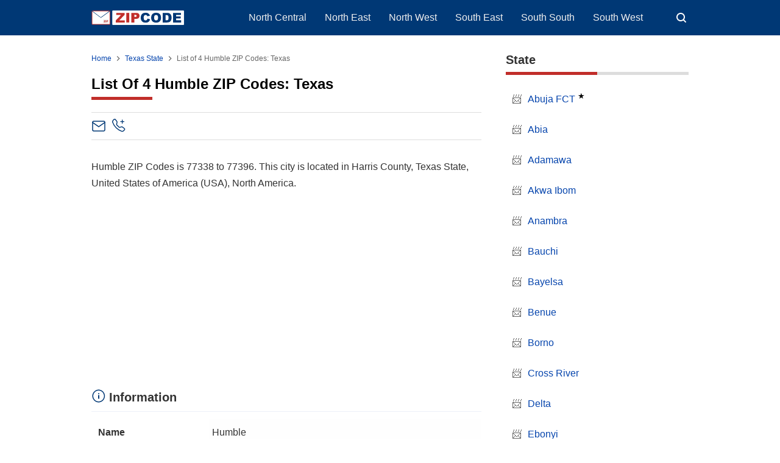

--- FILE ---
content_type: text/html; charset=UTF-8
request_url: https://www.zipcode.com.ng/2022/12/humble-zip-codes-tx.html
body_size: 29428
content:
<!DOCTYPE html>
<html lang='en' xmlns='http://www.w3.org/1999/xhtml' xmlns:b='http://www.google.com/2005/gml/b' xmlns:data='http://www.google.com/2005/gml/data' xmlns:expr='http://www.google.com/2005/gml/expr'>
<head>
<script>
//<![CDATA[
var lazyadsense2 = false;
window.addEventListener("scroll", function(){
if ((document.documentElement.scrollTop != 0 && lazyadsense2 === false) || (document.body.scrollTop != 0 && lazyadsense2 === false)) {
(function() { var ad = document.createElement('script'); ad.setAttribute('data-ad-client','ca-pub-8944492149138497'); ad.async = true; ad.src = 'https://pagead2.googlesyndication.com/pagead/js/adsbygoogle.js'; var sc = document.getElementsByTagName('script')[0]; sc.parentNode.insertBefore(ad, sc); })();
lazyadsense2 = true;
  }
}, true);
//]]>
</script>
<meta charset='utf-8'/>
<meta content='width=device-width,initial-scale=1.0,minimum-scale=1.0,maximum-scale=5.0' name='viewport'/>
<title>List of 4 Humble ZIP Codes: Texas - ZIPCODE</title>
<meta content='index/follow' name='robots'/>
<meta content='index/follow' name='googlebot'/>
<meta content='blogger' name='generator'/>
<link href='https://www.blogger.com/openid-server.g' rel='openid.server'/>
<link href='https://www.zipcode.com.ng/' rel='openid.delegate'/>
<link href='https://www.zipcode.com.ng/feeds/posts/default' rel='alternate' title='ZIP Code - Atom' type='application/atom+xml'/>
<link href='https://www.zipcode.com.ng/feeds/posts/default?alt=rss' rel='alternate' title='ZIP Code - RSS' type='application/rss+xml'/>
<link href='https://www.blogger.com/feeds/7949130481973843670/posts/default' rel='alternate' title='ZIP Code - Atom' type='application/atom+xml'/>
<meta content='Humble ZIP Codes is 77338 to 77396. This city is located in Harris County, Texas State, United States of America (USA), North America.' name='description'/>
<meta content='#000000' name='msapplication-navbutton-color'/>
<meta content='#000000' name='apple-mobile-web-app-status-bar-style'/>
<meta content='#000000' name='theme-color'/>
<meta content='List of 4 Humble ZIP Codes: Texas' name='keywords'/>
<link href='https://www.zipcode.com.ng/2022/12/humble-zip-codes-tx.html' rel='canonical'/>
<link href='/favicon.ico' rel='icon' type='image/x-icon'/>
<link href='https://blogger.googleusercontent.com/img/b/R29vZ2xl/AVvXsEjZwR6wgc8e-HmqRyRvdwJ-h1cZ-FNivItA_LilbxLM2C79U59UGKT7yHWBT2hFLTsZ6tJU0XDYs0worPNKDC-1zdwb4xhBBICRI5J3c1TahZf0anLWzXAP5qvY2ANnfwt7wozH7RbxCCAoBYik52DK2bVMqQWcVYx7CemZRiU1D87cuZf8cFrRpT9l/s32/favicon.png' rel='icon' sizes='32x32' type='image/png'/>
<link href='https://blogger.googleusercontent.com/img/b/R29vZ2xl/AVvXsEjZwR6wgc8e-HmqRyRvdwJ-h1cZ-FNivItA_LilbxLM2C79U59UGKT7yHWBT2hFLTsZ6tJU0XDYs0worPNKDC-1zdwb4xhBBICRI5J3c1TahZf0anLWzXAP5qvY2ANnfwt7wozH7RbxCCAoBYik52DK2bVMqQWcVYx7CemZRiU1D87cuZf8cFrRpT9l/s96/favicon.png' rel='icon' sizes='96x96' type='image/png'/>
<link href='https://blogger.googleusercontent.com/img/b/R29vZ2xl/AVvXsEjZwR6wgc8e-HmqRyRvdwJ-h1cZ-FNivItA_LilbxLM2C79U59UGKT7yHWBT2hFLTsZ6tJU0XDYs0worPNKDC-1zdwb4xhBBICRI5J3c1TahZf0anLWzXAP5qvY2ANnfwt7wozH7RbxCCAoBYik52DK2bVMqQWcVYx7CemZRiU1D87cuZf8cFrRpT9l/s144/favicon.png' rel='icon' sizes='144x144' type='image/png'/>
<link href='https://blogger.googleusercontent.com/img/b/R29vZ2xl/AVvXsEjZwR6wgc8e-HmqRyRvdwJ-h1cZ-FNivItA_LilbxLM2C79U59UGKT7yHWBT2hFLTsZ6tJU0XDYs0worPNKDC-1zdwb4xhBBICRI5J3c1TahZf0anLWzXAP5qvY2ANnfwt7wozH7RbxCCAoBYik52DK2bVMqQWcVYx7CemZRiU1D87cuZf8cFrRpT9l/s180/favicon.png' rel='apple-touch-icon' type='image/png'/>
<link href='https://blogger.googleusercontent.com/img/b/R29vZ2xl/AVvXsEjZwR6wgc8e-HmqRyRvdwJ-h1cZ-FNivItA_LilbxLM2C79U59UGKT7yHWBT2hFLTsZ6tJU0XDYs0worPNKDC-1zdwb4xhBBICRI5J3c1TahZf0anLWzXAP5qvY2ANnfwt7wozH7RbxCCAoBYik52DK2bVMqQWcVYx7CemZRiU1D87cuZf8cFrRpT9l/s152/favicon.png' rel='apple-touch-icon-precomposed' type='image/png'/>
<meta content='https://blogger.googleusercontent.com/img/b/R29vZ2xl/AVvXsEjZwR6wgc8e-HmqRyRvdwJ-h1cZ-FNivItA_LilbxLM2C79U59UGKT7yHWBT2hFLTsZ6tJU0XDYs0worPNKDC-1zdwb4xhBBICRI5J3c1TahZf0anLWzXAP5qvY2ANnfwt7wozH7RbxCCAoBYik52DK2bVMqQWcVYx7CemZRiU1D87cuZf8cFrRpT9l/s150/favicon.png' name='msapplication-TileImage'/>
<meta content='JNQhTOug_KQOku8s9aLM6_INkNFoqplQ2xmKSFDbu-M' name='google-site-verification'/>
<meta content='686C1F0D24B3952BD401FC7304210612' name='msvalidate.01'/>
<!-- Open Graph -->
<meta content='List of 4 Humble ZIP Codes: Texas' property='og:title'/>
<meta content='article' property='og:type'/>
<meta content='https://www.zipcode.com.ng/2022/12/humble-zip-codes-tx.html' property='og:url'/>
<meta content='YOUR_IMAGE_URL_HERE' property='og:image'/>
<meta content='Humble ZIP Codes is 77338 to 77396. This city is located in Harris County, Texas State, United States of America (USA), North America.' property='og:description'/>
<meta content='ZIP Code' property='og:site_name'/>
<meta content='https://www.facebook.com/XXXXX' property='article:author'/>
<meta content='https://www.facebook.com/XXXXX' property='article:publisher'/>
<meta content='XXXXX' property='fb:app_id'/>
<meta content='XXXXX' property='fb:admins'/>
<meta content='XXXXX' property='fb:profile_id'/>
<meta content='XXXXX' property='fb:pages'/>
<meta content='NG' name='geo.country'/>
<meta content='Nigeria' name='geo.placename'/>
<meta content='en_NG' property='og:locale'/>
<meta content='en_US' property='og:locale:alternate'/>
<meta content='en_GB' property='og:locale:alternate'/>
<meta content='general' name='rating'/>
<meta content='List of 4 Humble ZIP Codes: Texas' property='og:image:alt'/>
<meta content='ZIP Code' name='twitter:site'/>
<meta content='summary_large_image' name='twitter:card'/>
<meta content='@YOUR_TWITTER_USERNAME_HERE' name='twitter:creator'/>
<!-- Schema WebSite -->
<script type='application/ld+json'>{ "@context": "https://schema.org", "@type": "WebSite", "@id": "#website", "url": "https://www.zipcode.com.ng/", "potentialAction": { "@type": "SearchAction", "target": "https://www.zipcode.com.ng/search?q={search_term}", "query-input": "required name=search_term" } }</script>
<link href='//adservice.google.ca' rel='dns-prefetch'/><link href='//googleads.g.doubleclick.net' rel='dns-prefetch'/><link href='//adservice.google.com' rel='dns-prefetch'/><link href='//www.googletagservices.com' rel='dns-prefetch'/><link href='//pagead2.googlesyndication.com' rel='dns-prefetch'/><link href='//maxcdn.bootstrapcdn.com' rel='dns-prefetch'/><link href='//resources.blogblog.com' rel='dns-prefetch'/><link href='//fonts.googleapis.com' rel='dns-prefetch'/><link href='//disqus.com' rel='dns-prefetch'/><link href='//github.com' rel='dns-prefetch'/><link href='//cdn.rawgit.com' rel='dns-prefetch'/><link href='//1.bp.blogspot.com' rel='dns-prefetch'/><link href='//2.bp.blogspot.com' rel='dns-prefetch'/><link href='//3.bp.blogspot.com' rel='dns-prefetch'/><link href='//4.bp.blogspot.com' rel='dns-prefetch'/><link href='//www.blogger.com' rel='dns-prefetch'/><link href='//www.facebook.com' rel='dns-prefetch'/><link href='//plus.google.com' rel='dns-prefetch'/><link href='//twitter.com' rel='dns-prefetch'/><link href='//www.youtube.com' rel='dns-prefetch'/><link href='//feedburner.google.com' rel='dns-prefetch'/><link href='//feeds.feedburner.com' rel='dns-prefetch'/><link href='//platform.twitter.com' rel='dns-prefetch'/><link href='//apis.google.com' rel='dns-prefetch'/><link href='//connect.facebook.net' rel='dns-prefetch'/><link href='//www.google-analytics.com' rel='dns-prefetch'/><link href='//www.gstatic.com' rel='dns-prefetch'/><link href='//static.xx.fbcdn.net' rel='dns-prefetch'/><link href='//tpc.googlesyndication.com' rel='dns-prefetch'/><link href='//syndication.twitter.com' rel='dns-prefetch'/><link href='//fonts.gstatic.com' rel='dns-prefetch'/><link href='https://3p.ampproject.net' rel='dns-prefetch'/><link href='https://blogger.googleusercontent.com' rel='dns-prefetch'/><link href='https://lh3.googleusercontent.com' rel='dns-prefetch'/><link href='https://tpc.googlesyndication.com' rel='dns-prefetch'/><link href='https://i.ytimg.com' rel='dns-prefetch'/><link href='https://i3.ytimg.com' rel='dns-prefetch'/><link href='https://img.youtube.com' rel='dns-prefetch'/><link href='https://www.googletagmanager.com' rel='dns-prefetch'/><link href='https://adservice.google.co.id/' rel='dns-prefetch'/><link href='//cdnjs.cloudflare.com/' rel='dns-prefetch'/><link href='//resources.blogblog.com/' rel='dns-prefetch'/>
<!--END OG CODE-->
<style id='page-skin-1' type='text/css'><!--
/*Blogger Template Style
Modified
Powered by: Blogger
----------------------------------------------- */
body#layout #page_content:before{content:'Modified';position:absolute;right:10px;top:10px;padding:10px}
body#layout #footer-wrapper li,body#layout .mini-list li {list-style: none;}
body#layout #widget-social,body#layout #footer-wrapper{display:none;}
body#layout .section h4 {margin:10px 0!important}
body#layout .content-wrapper{padding:0;margin:0 auto}
body#layout #main-wrapper{width:70%;float:left;margin:0;padding:0}
body#layout #sidebar-wrapper{width:30%;float:right;margin:0}
body#layout #sidebar-wrapper .sidebar{overflow:hidden}

--></style>
<style>
/*<![CDATA[*/
/*reset*/
a,abbr,acronym,address,applet,article,aside,audio,b,big,blockquote,body,canvas,caption,center,cite,code,dd,del,details,dfn,div,dl,dt,em,embed,fieldset,figcaption,figure,footer,form,h1,h2,h3,h4,h5,h6,header,hgroup,html,i,iframe,img,ins,kbd,label,legend,li,mark,menu,nav,object,ol,output,p,pre,q,ruby,s,samp,section,small,span,strike,strong,sub,summary,sup,table,tbody,td,tfoot,th,thead,time,tr,tt,u,ul,var,video{margin:0;padding:0;border:0;font-size:100%;vertical-align:baseline}article,aside,details,figcaption,figure,footer,header,hgroup,menu,nav,section{display:block}ol,ul{list-style:none}blockquote,q{quotes:none}blockquote:after,blockquote:before,q:after,q:before{content:'';content:none}table{border-collapse:collapse;border-spacing:0}
html{height:100%}
.separator{text-align:center;}
.sidebar-img img{border:1px solid #ddd;width:99%!important}
#navbar-iframe{height:0;visibility:hidden;display:none}
#page-content{min-height:100%}
svg{width:24px;height:24px;vertical-align:middle}
body{background:#fff;color:#efefef;font-size:16px;font-family:'Roboto',sans-serif;text-align:left;margin:0;text-rendering:optimizeLegibility!important;padding:0;margin:0;font-weight:normal}
ul,ol{list-style:none;padding:0;margin:0}
a:link{color:#0645ad;text-decoration:none}
a:visited{color:#0645ad;text-decoration:none}
a:hover,.borderline a:hover{color:#c12e2a;text-decoration:none}
a:focus,a:active,i:focus,i:active{outline:0}
a img{border-width:0;width:auto;height:100%}#header-inner a img{height:24px;}
img{text-indent:-1000px}
.clearfloat:before,.clearfloat:after,.sidebar .widget:before,.sidebar .widget:after{display:table;content:''}
.clearfloat:after,.sidebar .widget:after{clear:both}
.full-row{width:100%;margin:0 auto;max-width:980px}
#searchbox,#searchbox input[type="submit"],#menu-icon{background-color:rgba(255,255,255,0)}
/* Header Wrapper */
#header{position:relative;min-height:38px;margin-bottom:15px;padding:10px 0;background:#003875}
.bg-color:after,.bg-color:before{content:'';position:absolute;left:-60px;top:0;height:100%;max-height:58px;-ms-transform:skewX(-58deg);-webkit-transform:skewX(-58deg);transform:skewX(-58deg)}.bg-color:before{width:22%;background:rgba(0,0,0,.0)}.bg-color:after{width:94%;background:rgba(0,0,0,.0)}
#header-area{display:table;position:relative;margin:0 auto;word-wrap:break-word;z-index:9}
#header-wrapper{z-index:9;margin:0;padding:0;max-width:200px;float:left;position:relative;}
#Header1{float:left;padding:0;max-width:360px}
#header-wrapper h1.title,#header-wrapper h2.title{color:#333;font-size:24px;margin:0;font-weight:700;text-transform:capitalize;}
#header-wrapper h1.title a,#header-wrapper h2.title a{color:#fff;white-space:nowrap}
#header-wrapper h1.title a:hover,#header-wrapper h2.title a:hover{color:#eee}
.descriptionwrapper{display:none;visibility:hidden;width:0;height:0}
.header img{display:block;}
#header-inner,.mini-list li,#searchbox input{display:table-cell;height:38px;vertical-align:middle}
.mini-list{float:right;margin-right:60px}
#menu-icon{display:none;float:right;margin:7px 0;cursor:pointer;width:24px;height:24px}
#menu-icon svg{fill:#fff}
.mini-list li{padding:0 15px;text-align:center;position:relative}
.mini-list li a{font-size:14px;color:#fff}
.mini-list a:hover{text-decoration:underline}
.menu-dropdown{padding:0 12px;position:absolute;left:0;z-index:999;background:#003875;top:48px;visibility:hidden;transition:visibility 0.3s linear,opacity 0.3s linear;opacity:0;box-shadow:0 3px 10px rgba(0,0,0,.2);}.menu-dropdown li:last-child{padding-bottom:12px}
.mini-list li:hover .menu-dropdown{visibility:visible;opacity:1}
.menu-dropdown li{display:block;height:auto;padding:5px 15px;text-align:left;}
.dropdown-item .dropdown-label{position:relative;cursor:pointer}
.dropdown-symbol{position:absolute;right:5px;top:50%;transform:rotate(180deg);font-size:12px;margin-top:-7px;/*! width: 16px; *//*! height:16px; *//*! display:block */}
.dropdown-item:hover .dropdown-symbol{transform:rotate(0deg)}
.dropdown-item:hover{background:#}
.menu-dropdown:before{display:block;position:absolute;height:10px;width:100%;content:'';left:0;top:-10px}
/* Search Box */
#box{position:absolute;top:0;right:0;margin:0;display:block;padding:0;box-sizing:border-box;float:right;border-radius:0;overflow:hidden;height:38px;z-index:9}
#search-wrapper{margin:0;padding:0;-moz-box-sizing:border-box;-webkit-box-sizing:border-box;overflow:hidden}
#search-wrap{clear:both;width:100%;margin:0 auto;padding:0;display:block;overflow:hidden;}
#searchbox{padding:0;position:relative}
#gosearch{display:block}
#searchbox input[type='text']{background:0;color:#fff;width:0px;padding:0 12px;white-space:nowrap;text-overflow:ellipsis;border-width:0;border-style:solid;border-color:#fff;font-size:13px;box-sizing:border-box;-webkit-transition: width 0.4s ease-in-out;transition: width 0.4s ease-in-out;text-align:center;border-radius:3px}
#searchbox ::placeholder{color:#fff;opacity:.6}#searchbox :-ms-input-placeholder{color:#fff}#searchbox ::-ms-input-placeholder{color:#fff}
#searchbox input:focus{outline:none;border:0px solid #ddd;width:210px;background:rgba(0,0,0,1)}
#searchbox input:focus ~ .search-icon{background:0;opacity:.5}
.search-icon{position:absolute;top:0;right:0;width:24px;height:38px;border:0;overflow:hidden;cursor:pointer}
#box svg{position:absolute;top:7px;left:0;fill:#fff}
/*wrapper*/
.content-wrapper{background:0;position:relative;z-index:2;padding:0px}
#outer-wrapper{width:100%;padding:15px 0;overflow:hidden;-moz-box-sizing:border-box;-webkit-box-sizing:border-box;box-sizing:border-box}
#main-wrapper{position:relative;width:640px;word-wrap:break-word;margin:0;padding:0;-moz-box-sizing:border-box;-webkit-box-sizing:border-box;box-sizing:border-box;float:left}
.box-image{margin:20px 0}.tr-caption,.image-caption{font-style:italic;font-size:0.75em;line-height:2;}.image-figure{margin:0;display:inline-block;}.image-figure img{border-radius:5px;}
#sidebar-wrapper{position:relative;display:block;width:300px;word-wrap:break-word;margin:0;padding:0;float: right;}
.sidebar{color:#666;line-height:1.3em;border-top:0;padding:0}
.sidebar h2{margin:0 0 15px;color:#333;font-size:20px;padding:0 0 10px;border-bottom:5px solid #ddd;text-align:left;font-weight:700;position:relative;clear:both}
.sidebar h2:after{content:'';display:block;height:5px;bottom:-5px;vertical-align:middle;left:0;width:50%;position:absolute;background:#c12e2a}
.sidebar li{line-height:1.3em;padding:10px 0;}
.sidebar li{margin:0 0 10px;padding-left:10px;}.sidebar li:before{content:"📨";margin-right: 10px;}
.sidebar .widget{margin:0 0 25px;padding:0}
.sidebar .widget:last-child{margin-bottom:0}
.sidebar .widget-content{margin:0;padding:0px;background:none;border-bottom:0px solid #ddd}
.sidebar a:link,.sidebar a:visited{text-decoration:none}
.sidebar li a:hover{color:#c12e2a;text-decoration:none}
.sidebar ul{list-style:none;margin:0;padding:0}
#ArchiveList .toggle{cursor:pointer;font-family:Arial,sans-serif}#ArchiveList .toggle-open{_font-size:1.7em;line-height:.6em}#ArchiveList{text-align:left}#ArchiveList a.post-count-link,#ArchiveList a.post-count-link:link,#ArchiveList a.post-count-link:visited{text-decoration:none}#ArchiveList a.toggle,#ArchiveList a.toggle:link,#ArchiveList a.toggle:visited,#ArchiveList a.toggle:hover{color:inherit;text-decoration:none}.BlogArchive #ArchiveList ul li{background:none;list-style:none;list-style-image:none;list-style-position:outside;border-width:0;padding-left:0px;text-indent:0px;margin:.25em 0;background-image:none}.BlogArchive #ArchiveList ul ul li{padding-left:1.2em}.BlogArchive #ArchiveList ul{margin:0;padding:0;list-style:none;list-style-image:none;border-width:0}.BlogArchive #ArchiveList ul.posts li{padding-left:1.3em}#ArchiveList .collapsed ul{display:none}
.breadcrumbs-box{background:none;width:auto;overflow:hidden;margin:0 0 10px;padding:0;}
.breadcrumbs{background:0;width:auto;margin:0px;padding:0;font-size:12px;color:#666;white-space:nowrap;overflow:hidden;text-overflow:ellipsis}
.breadcrumbs li{list-style-type:none;display:inline-block;float:left}
.breadcrumbs a{display:inline-block;text-decoration:none;outline:0;transition:all .3s ease-in-out}
.breadcrumbs a:hover{color:#c12e2a}
.breadcrumbs .gap{margin:0 5px}
.breadcrumbs svg{width:16px;height:16px;vertical-align:-4px} .breadcrumbs svg path{fill:#666}
#judul-post .post-title,.home-title{font-size:24px;text-transform:capitalize;color:#000;font-weight:700;margin-top:20px;margin-bottom:20px}
.post{padding:0;margin:0;border:0px solid #eee;border-top:none}
.post-title{color:#000;margin:0px;padding:0px 0;font-weight:bold;font-family:Roboto,sans-serif}h1.post-title::after,.home-title::after{content:'';display:block;position:relative;background-color:#c12e2a;height:5px;width:100px;margin-top:7px;}
.post-body #content h2,.post-body #content h4,.post-body legend{margin:10px 0 25px}.post-body #content caption h2{margin:5px 0}.post-body #content h3{margin:10px 0}
.post-body #content h2,.post-body legend{font-size:20px}.post-body #content h3{font-size:18px}.post-body #content h4{font-size:16px;font-weight:600}.post-body h5{font-size:12px}
.post-body{margin:0;font-size:16px;padding:0;color:#333}.special-home{margin-top:30px;line-height:1.7em}dd{margin:.5rem 0 1rem;margin-inline-start:40px;}
.post-footer{color:#444;text-transform:none;letter-spacing:.01em;line-height:1.4em;margin:0}
/*== Special List ==*/
.borderline ul{list-style:none;padding:0}.borderline li{position:relative;padding:0.75rem 0.75rem 0.75rem 1.5rem;margin:0;border-bottom:1px solid #f2f2f2;color:#333;transition:all 0.2s ease-in-out;cursor:pointer}.borderline li:last-child{border-bottom:none}.borderline li:hover{background-color:#f8f9fa;color:#000}.borderline li::before{content:"";position:absolute;left:0.1rem;top:50%;transform:translateY(-50%);width:8px;height:8px;background-color:#003875;border-radius:2px}.borderline a{text-decoration:underline;color:blue}
/*== Post Table ==*/
.tabflow{overflow:auto}
.post-body table{width:100%;border-collapse:collapse;border-spacing:0;margin:10px 0}
.feed-links{clear:both;line-height:2.5em}
.clear{clear:both}
.table-responsive{min-height:.01%;overflow-x:auto}
.table{width:100%;border-collapse:collapse;border-spacing:0}
.table td,.table th{background-color:#F3F5EF;border:1px solid #bbb;color:#333;font-size:100%;padding:10px;vertical-align:top}
.table tr:nth-child(even) td{background-color:#F0F0E5}
.table th{background-color:#EAE2CF;color:#333;font-size:110%}
.table tr.even:hover td,.table tr:hover td{color:#222;background-color:#FFFBEF}
.tg-bf{font-weight:700}.tg-it{font-style:italic}.tg-left{text-align:left}.tg-right{text-align:right}.tg-center{text-align:center}
table caption{font-size:18px;font-weight:700;margin:5px 0 12px;}.info{padding-bottom:15px}.info caption{color:#333;font-size:20px;font-weight:700;border-bottom:solid 1px #edf0f8;padding:9px 0 9px;}.info caption{background:url("[data-uri]") left 8px / 1.5rem no-repeat;padding-top:0.55rem;padding-left:1.8rem}.info table th{color:#333;background-color:#fff;border-bottom:solid 1px #edf0f8;}
@media screen and (max-width:768px){.table-responsive{width:100%;margin-bottom:15px;overflow-y:hidden;-ms-overflow-style:-ms-autohiding-scrollbar}
.table-responsive>.table{margin-bottom:0}
.table-responsive>.table>tbody>tr>td,.table-responsive>.table>tbody>tr>th,.table-responsive>.table>tfoot>tr>td,.table-responsive>.table>tfoot>tr>th,.table-responsive>.table>thead>tr>td,.table-responsive>.table>thead>tr>th{white-space:nowrap}
}
/*== postmeta ==*/
.post-header .postmeta{margin-bottom:30px;padding:10px 0;border:1px solid #ddd;border-left:0;border-right:0}
.postmeta{display:none;padding:0;margin:0;position:relative;display:table;width:100%}
.authorava,.detil,.post-header .share-box{display:table-cell;vertical-align:middle}
.authorava-x{display:block;width:24px;height:24px;border-radius:10%;overflow:hidden}
.authorava{width:24px;padding-right:10px}
.detil .post-author{font-size:12px;color:#333;font-weight:700;}
h3.date-header{font-size:12px;font-weight:400;color:#666;line-height:1.3em;margin:0}
.postmeta .share-box{position:relative;float:right}
.post-footer .share-box{margin:30px 0}
.sharecontainer{overflow:hidden;width:100%}
.sharecontainer svg{fill:#fff}
.sharecontainer span{padding-left:5px}
.sharecontainer a{border-radius:2px;text-decoration:none;padding:6px;font-size:12px;display:inline-block;float:left;text-align:center;box-sizing:border-box;margin-right:3px}
.fbshare{background:#3b5998}.xshare{background:#000}.xshare svg{width:18px;height:18px}.share-boxsh{margin-top:36px}.xshare,.pinit,.washare{width:36px;height:36px;background-repeat:no-repeat;background-position:50% 50%}.pinit{background-color:#dc483c}a.washare{background-color:#25D366;margin-right:0}.telegram-icon{fill-rule:evenodd;clip-rule:evenodd;stroke-linejoin:round;stroke-miterlimit:1.41421;vertical-align:middle}
.sharecontainer a{color:#fff}
.sharecontainer a:hover{color:#fff;background-color:#595757;text-decoration:none}
.clock{padding:0;margin:0;text-transform:capitalize;font-size:12px;color:#999}
.author a{color:#000}
.author a:hover,.clock a:hover,.komen a:hover{color:#f4782c}
.post-time,.post-icons,.postmeta1
.postmeta1{height:auto;margin:10px 0 15px;display:inline-block}
.g-profile{display:none;padding-right:10px;text-transform:uppercase;vertical-align:text-bottom}
.g-follow_button{margin-left:10px!important}
.clear {clear:both;}
.Label h2{margin-bottom:10px}
.label-size{margin:0 5px 5px 0;padding:0;float:left;position:relative;text-align:center}
.label-size a,.label-size span{padding:8px 10px;display:block;float:left;font-size:14px;line-height:1}
.label-size a{background:#e5e5e5;color:#333}
.label-size a:hover{background:#333}
.label-size span{background:#333;color:#fff}
.label-size a:hover,.label-size span:hover{color:#fff!important}
.post-summary{position:relative;height:0;padding-top:60%;position:relative;overflow:hidden;width:100%}
.post-summary img{position:absolute;top:0;left:0;min-height:100%}
.post-summary:hover h3{background:#000}
.post-summary h3{z-index:1;-moz-box-sizing:border-box;-webkit-box-sizing:border-box;box-sizing:border-box;width:100%;padding:10px;margin:0;position:absolute;bottom:0;background-color:rgba(0,0,0,.6);text-transform:capitalize;text-align:center}
.post-summary h3 a{color:#fff;font-weight:bold}
.post-summary p{display:none}
.PopularPosts .item-thumbnail{float:left;display:block;margin:0 10px 0 0;padding:0;border:0px solid #ddd;width:72px;height:58px;overflow:hidden}
.popular-posts img{width:100%;height:auto}
.popular-posts .item-title{font-size:16px;overflow:hidden}
.popular-posts .item-snippet{font-size:12px}
.PopularPosts .widget-content ul{width:100%;background:0;list-style-type:none;counter-reset:san}
.PopularPosts .widget-content ul li{font-size:16px;position:relative;margin:0 0px;padding:10px 0px !important;border-bottom:1px solid #ddd}
.PopularPosts .widget-content ul li a{color:#000;text-decoration:none}
.PopularPosts .widget-content ul li a:hover{color:#003875}
.PopularPosts .widget-content ul li:first-child{border-top:none;padding-top:0!important;}
.PopularPosts .widget-content ul li:last-child{border-bottom:none}
.popular-posts li > a,.popular-posts li > .item-title{position:relative;padding-left:30px !important;display:block;overflow:hidden;}
.popular-posts li > a:before,.popular-posts li > .item-title:before{padding:0}
.popular-posts li > a:before,.popular-posts li > .item-title:before{box-sizing:border-box;content:counter(san)'.';counter-increment:san;position:absolute;top:0;left:0;width:30px;height:100%;color:#000;font-weight:700}
li > .item-snippet{display:none}
/*==widget-social==*/
#widget-social{margin-bottom:10px;overflow:hidden;color:#fff;border-bottom:1px solid rgba(255,255,255,.1);padding-bottom:15px}
.widgetheading{padding:15px;font-size:18px;font-weight:bold;text-align:center;overflow:hidden}
.socialicons{overflow:hidden;text-align:center;display:inline;}
.socialicons a{padding:5px;margin-right:0.5%;border-radius:50%;display:inline-block;background:rgba(0,0,0,.1)}
.socialicons a:hover{background:#333}
.socialicons svg{fill:#fff}
.fbicon{background:#3B5998}
.twittericon{background:#55ACEE}
.yt{background:#D34836;margin-right:0!important}
.isicon{background:#9A9A9A}
#widget-social a{color:#fff}
/*== Footer Wrapper ==*/
#footer-wrapper{position:relative;background:#212529;color:#fff;width:100%;margin:10px 0 0;border-top:0px solid #ddd;overflow:hidden;font-size:14px;display:table;overflow:hidden}
.f-width{display:table-cell;vertical-align:middle}
.f-bl{position:relative;padding:20px}
.f-title{background:#000;max-width:340px}
.f-links{overflow:hidden;border-top:0px solid rgba(255,255,255,.2);padding-top:0px}
.f-text{font-size:12px;border-top:1px solid rgba(255,255,255,.2);display:inline-block;width:100%;padding-top:15px;}
.f-wrapper a{color:#fff}.f-wrapper a:hover{text-decoration:underline}
.f-wrapper ul{margin:0;overflow:hidden;display:inline-block}
.f-wrapper ul:after{display:block;content:'';clear:both}
.f-links ul li{float:left;text-align:center;margin:5px 0}
.row-menu-links ul li:after{content:'|';margin:0 10px}
.f-links ul li:last-child:after{content:'';margin:0}
.row-social{float:right}
.row-menu-links{overflow:hidden;padding:0 20px 0 0}
.row-menu{float:left;position:relative;}
.row-social li{padding-right:10px}.row-social li:last-child{padding-right:0}
.row-social li a{display:block}
.row-social svg{fill:#fff}
.row-social li a:hover svg{fill:#fbd440}
.post-body blockquote{position:relative;padding:10px 10px 10px 20px;line-height:24px;background-color:#f6f6f6;margin:10px 0;font-family:Georgia,serif;border-left:10px solid #000;}
.quickedit{display:none}
/*== Homepage Page Navigation ==*/
#blog-pager{position:relative;text-align:center;margin:0 auto;width:100%}.pager-sizer{padding:0;display:inline-block;width:100%;text-align:center;vertical-align:middle;margin-bottom:20px;}#blog-pager-newer-link,.page-end-new{display:inline-block;vertical-align:middle;}#blog-pager-older-link,.page-end-older{display:inline-block;position:relative;vertical-align:middle;margin-left:5px}.blog-pager-newer-link,.blog-pager-older-link,.no-more-new,.no-more-old{background:#003875;border-radius:3px;overflow:hidden;}#blog-pager-older-link svg{fill:#fff;}.page-end{color:#eee;}#blog-pager a{color:#fff;padding:10px;display:block;}#blog-pager a:hover{background:#333;color:#fff}
#blog-pager svg{fill:#fff;}.adad{padding:0 10px;vertical-align:middle;}.no-more-old.pager-col{display:block}#blog-pager a:hover svg{fill:#fff!important;}
/* Back To Top */
#backtop{position:fixed;display:none;clear:both;text-align:center;margin:0;right:20px;bottom:20px;transition:all .3s linear;background:#c12e2a;padding:5px;border-radius:2px;cursor:pointer;z-index:9}
.pager-nav a:hover,#backtop:hover{background-color:#ddd}
/*--- ads --*/
.adsg{margin:15px auto;width:100%;text-align:center;box-sizing:border-box;display:block;min-height:280px}
.ads-top .widget,.ads-bottom .widget{width:100%;margin:5px 0;display:inline-block}
#ad-script1,#ad-script2,.ads2{margin:10px auto;display:inline-block;width:100%;}
.testad{position:relative}
.testad:after{content:'Ad';position:absolute;left:50%;top:50%;background:rgba(0,0,0,.3);width:30px;line-height:30px;text-align:center;color:#fff;font-size:12px;border-radius:50%;overflow:hidden;margin-left:-15px;margin-top:-15px}
/*Your custom CSS is here*/
p{margin-top:0;margin-bottom:1rem;}.box h2::after{content:'';display:block;position:relative;background-color:#003875;height:3px;width:75px;margin-top: 5px;}.post-body center{margin:15px 0}.boxu{background-color:#edf0f8;border-radius:2px;padding:5px;position:relative;text-align:left;color:#000;line-height:1.5}.boxu a:link,.notes a:link{color:#1a73e8;text-decoration:underline}.boxu a:visited,.notes a:visited{color:#1a73e8;text-decoration:none}.boxu a:hover{color:#d93125}.boxu h2{padding:10px 0 25px 0}ul,ol{margin:0;padding:0;padding-inline-start:0;list-style-type: none;}.region li,.region div{width:100%;display:inline-block;border-bottom:1px solid #edf0f8;padding-bottom:7px}.region li a,.region div a{line-height:30px;overflow:hidden;text-overflow:ellipsis;}.post-body #content .code-list h3{margin:10px 0 0;}.clist,.code-list h3{font-size:115%;font-weight:bold;padding:20px 0 0 0;}.clist::after,.code-list h3::after,.lista h3::after{content:'';display:block;position: relative;background-color:#003875;height:2px;width:75px;margin-top:5px;}.listl{flex-grow:1}.listr{float:none;text-align:right}.code-list ul{border:none}.code-list ul li{border-bottom:1px solid #e6e7e7;border-left:1px solid #e6e7e7;border-right:1px solid #e6e7e7;}.code-list ul li{display:flex;line-height:30px;padding:5px 10px;}.listh{display:flex;line-height:30px;padding:8px 10px;background:#edf0f8;font-weight:bold;color: #333;border-radius:2px}.listhw{display:flex;line-height:30px;padding:8px 10px;background:#fff;font-weight:bold;;border-radius:2px;border:solid 1px #ededed}.post-body th{background-color:#edf0f8;color:#333;padding:8px 10px;border-right:1px solid #fff;border-left:1px solid #fff}.post-body td{padding:5px 10px 5px 5px;background:#fefefe;border-bottom:1px solid #edf0f8;}.post-body td:last-child{padding:5px 3px 5px 5px;}.more{text-align:center;padding:5px 16px;line-height:30px;}.other-region{border-bottom:2px solid #003875; padding:0 0 5px;margin:15px 0;font-size:130%;font-weight:600;}.titlep{font-weight:bold;line-height:52px;font-size:1.5625rem;margin:0;text-transform:uppercase;}.red{color:#e31102}.red a:link{color:#FF4F4F}.sorted{display:flex;line-height:30px;padding:5px 10px;font-weight:bold;}.note-list li{width:100%;display:inline-block;border-bottom:1px solid #e6e7e7;margin-bottom:15px;padding-bottom:15px}.notes{position:relative;padding:16px 20px 16px 55px;background:#fafbfc;line-height:1.6em;border-radius:10px;overflow:hidden;}.notes:before{content:'';width:60px;height:60px;background:#11d4ba;display:block;border-radius:50%;position:absolute;top:-12px;left:-12px;opacity:.1;}.notes:after{content:'\002A';position:absolute;left:18px;top:16px;font-size:20px;min-width:15px;text-align:center;}h2.note:before{content:"📝";margin-right:2px;}h2.post-office:before{content:"🏤";margin-right:5px;}.star sup{color:#000;vertical-align:super;font-size:smaller;}.separator img{clear:both;}figure{text-align:center}.tlist{font-size:24px}.dmin{margin-top:-25px;}.region{display:grid;grid-gap:7px;grid-template-columns:repeat(2, 1fr);}.related-inline{border:none}.related-inline ul{list-style-type:circle;color:#003875}.related-inline li{border-bottom:1px solid #e6e7e7;padding-bottom:10px;}.related-b{background:#003875;color:#FFFFFF;margin:-9px -16px 10px -16px;border-radius:2px 2px 0 0;border-bottom:1px solid #eaeaf6!important;padding:10px 0 10px 15px;font-size:130%;font-weight:600;}@media only screen and (max-width:991.98px){.state{display:grid;grid-gap:10px;grid-template-columns:repeat(3, 1fr);}}@media only screen and (max-width:640px){.state{display:grid;grid-gap:10px;grid-template-columns:repeat(2, 1fr);}}@media only screen and (max-width:480px){.region{display:grid;grid-gap:7px;grid-template-columns:repeat(1, 1fr);}}@media only screen and (max-width:320px){.state{display:grid;grid-gap:10px;grid-template-columns:repeat(1, 1fr);}}.special-home .widget {margin-bottom: 0 !important;}.special-home .sh1{margin:-16px 0 32px 0;}.special-home .sh1::after{content:'';display:block;position:relative;background-color:#003875;height: 4px;width: 100px;margin-top: 10px;}.special-home .sh2{margin-top:30px;margin-bottom:15px;padding-left:7px;border-left:5px solid #003875;}.maps{margin:20px 0 0}.maps-responsive{overflow:hidden;padding-bottom:56.25%;position:relative;height:0;}.maps-responsive iframe{left:0;top:0;height:100%;width:100%;position:absolute;}.faqt{margin-top:10px}caption{text-align:left}.ignielHorizontal ul {background-color: #f3f3f3;width: 100%;overflow-x: auto;}.ignielHorizontal{color:#fff;line-height:0px;overflow:hidden;text-align:center;margin-bottom:15px;}.ignielHorizontal a{font-size: 14px;color:#003875;text-decoration: none;padding: 10px 13px;line-height: 1.5em;display: block;}.ignielHorizontal a:hover {background-color: rgba(0,0,0,.25);color: #fff;text-decoration: none;}.ignielHorizontal ul, .ignielHorizontal li {list-style: none;display: inline-block;white-space: nowrap;margin: 0px;padding: 0px;font-weight: bold;}@media screen and (max-width: 480px){.ignielHorizontal a {font-size: 13px;padding: 8px 11px;}}@media screen and (max-width: 360px){.ignielHorizontal a {font-size: 12px;padding: 7px 10px;}}a.button{border-radius:4px;padding:2px 7px;text-align:center;text-decoration:none;display:inline-block;border:1px solid #003875;font-size:14px;}@media screen and (min-width:481px){a.button{display:none!Important}}.button-box{margin:30px 0;text-align:center;}#page1,#page2,#page3,#page4,#page5{display:none}#page1.current{display:block}a.button-pager{height:30px;line-height:30px;padding:0 20px; margin:0 5px 0 0;text-align:center;background:#ddd;color:#003875;cursor:pointer;display:inline-block;}a.button-pager.current{background:#003875;color:#fff;}
/*]]>*/
</style>
<style>
#top-img img{position:relative;width:100%;height:auto;margin:10px 0}
#desc{display:none}
.post-body{line-height:1.7em;overflow:hidden}
textarea,.precode{width:100%;-moz-box-sizing:border-box;-webkit-box-sizing:border-box;box-sizing:border-box}
.separator a{margin-left:0!important;margin-right:0!important}
.post-body img{max-width:100%;height:auto;padding:0;margin:0 auto;display:block}
.dlbtn{display:inline-block;padding:5px 20px;background:#00A376;border-radius:3px;color:#fff!important;text-align:center}
.dlbtn:hover{background:orange}
/* ==== Related Post Widget Start ==== */
.related-post {width:100%;margin:0 auto;-moz-box-sizing:border-box;-webkit-box-sizing:border-box;box-sizing:border-box;clear:both}
.related-post h4{color:#333;margin:5px 0 15px;text-align:center;overflow:hidden;text-transform:uppercase;display:inline-block;width:100%;font-weight:700}
.related-post h4 span{display:inline-block;padding:2px 10px;position:relative;text-align:center}.related-post h4 span:after,.related-post h4 span:before{background:#ddd;content:"";display:block;height:1px;position:absolute;top:50%;width:500%;border-bottom:1px solid #fff}h4 span:before{right:100%}h4 span:after{left:100%}.h4 span{overflow:hidden;text-align:center}
.related-post a{font-size:16px;color:#333}
/* Style 3 */
.related-post ul{-moz-box-sizing:border-box;-webkit-box-sizing:border-box;box-sizing:border-box;counter-reset:san;margin:10px}
.related-post-style-3{width:102%;margin-left:-1%}
.related-post-style-3 .related-post-item{display:block;float:left;width:23%;height:auto;margin:0 1% 20px;padding:0}
.related-post-style-3 .related-post-item:nth-of-type(4n+1){clear:both}
.related-post-item-titleimg{position:relative;display:block;height:0;margin-bottom:10px;overflow:hidden;padding-top:70%}
.related-post-style-3 .related-post-item-thumbnail{position:absolute;top:0;left:0;display:block;margin:0;width:100%;height:auto;max-width:none;min-height:100%;background-color:transparent;border:none;padding:0}
.related-post-style-3 .related-post-item-tooltip{overflow:hidden}
.related-post .related-post-style-1{margin-bottom:20px}
.related-post .related-post-style-1 li{margin-left:20px;padding:5px 5px 10px;position:relative;text-align:left;list-style:square;}
.related-post-style-1 li a{font-size:16px;color:#0645ad}
.related-post a:hover{color:#c12e2a;text-decoration:underline}
/* ==== Related Post Widget End ==== */
/* CSS Comments */
.pager-nav{display:inline-block;margin-bottom:5px;width:100%;font-size:14px;}
#nextpost,#postpager,#prevpost{height:auto;padding:0}
#nextpost,#prevpost{display:inline-block}
#nextpost,#postpager,#prevpost{-moz-box-sizing:border-box;-webkit-box-sizing:border-box;box-sizing:border-box;margin:10px 0;}
#nextpost,#prevpost{position:relative;border-radius:1px;}
#nextpost{float:right;text-align:right;margin-left:5px;}
#prevpost{float:right;text-align:left}
.pager-nav a{-moz-box-sizing:border-box;-webkit-box-sizing:border-box;box-sizing:border-box;padding:15px;display:inline-block;white-space:nowrap;color:#fff;text-align:center;background: #003875;border-radius: 3px;}
.pager-nav a:hover{color:#000}
.pager-nav a:active{position:relative;top:1px}
.pager-nav svg{width:16px;height:16px;fill:#fff;}
.notxt{padding:0 8px;display:inline-block;vertical-align:middle;}
#nextpost:hover svg,#prevpost:hover svg{fill:#000}
.expand-more .commentbtn{background:#003875}
.commentbtn{white-space:nowrap;background:#003875;text-align:center;color:#fff;position:relative;display:block;left:0;float:left!important;margin:10px 10px 0 0;padding:15px 16px;cursor:pointer;overflow:hidden;border-radius: 3px;}
.commentbtn:after{content:"";background:#fff;display:block;position:absolute;padding-top:100%;padding-left:150%;margin-left:-50px !important;margin-top:-50%;opacity:0;transition:all .8s;}.commentbtn:active:after{padding:0;margin:0;opacity:1;transition:0s}
.commentbtn:active{background:#003875;border-top:2px solid #fff}.blogger-box,.disqus-box{display:none;position:relative;width:100%;padding:0;border-top:0px solid #ddd;-moz-box-sizing:border-box;-webkit-box-sizing:border-box;box-sizing:border-box;margin:10px 0}
.s-word,.c-word{float:left;margin-right:5px}
.expand-more .disqus-box,.expand-more .blogger-box,.expand-more .c-word{display:block}
.expand-more .s-word,.c-word{display:none}
.reply-svg{float:left;margin-top:-3px;margin-right:10px}
/*--- custom comments dte ---*/
#custom-comments{margin:20px 0}
.comment-avatar,.comment-body,.comment-header-detil{overflow:hidden}
#custom-comments h4{font-size:20px;margin-bottom:20px;color:#000;font-weight:700;border-bottom:1px solid #ddd;padding-bottom: 10px;}
.comment-avatar{float:left;margin-right:10px;display:block;width:36px;height:36px;background:#ddd;border-radius:50%}
.comments .replies .comment-avatar{width:32px;height:32px}
.comment-header-detil{}
.comment-url{display:none}
.comment-list{margin-bottom:15px;padding-bottom:15px;border-bottom: 1px solid #ddd}
ul.comments{margin:0 0 20px;padding:0}
.comment-body{font-size:14px;margin:0 0 20px;color:#666}
.comment.reply{position:relative;}
.comment.reply .comment-body{margin:0 0 10px}
.comment-footer{font-size:12px;position:relative;margin: 0;}
.comment-footer .a-reply{margin-right:10px;color:#333}
.custom-comments-pager{margin-bottom:20px}
#custom-comments #comment-editor{margin:0;width: 100%;}
.comments.replies{margin-bottom:10px}
.a-undo{background:#333;padding:2px 5px;border-radius:2px;color:#fff!important;display:none}
.comment-list .a-undo{display:inline-block;margin:20px 0;font-size:12px}
.a-delete{display:none;position:absolute;right:10px;color: #ddd !important;}
.comment-list:hover .a-delete,.replies:hover .a-delete{display:inline!important}
.comment-header .a-delete{font-size:12px}
.comment-author{font-weight:700}.comment-author a{color:#003875}.comment-header{margin-bottom:5px;font-size:14px;text-transform:capitalize}
button,button[disabled]:active{font-size:12px;font-family:Arial;font-weight:normal;border-radius:3px;border:1px solid #49a5bf;padding:3px 10px;text-decoration:none;background:linear-gradient(to bottom,#93cede 0,#75bdd1 41%,#49a5bf 100%);color:#fff;display:inline-block;text-shadow:1px 1px 0 #528ecc;box-shadow:inset 1px 1px 0 0 #bbdaf7;cursor:pointer}
button:hover{color:#000}
button:active{color:#000}
button[disabled],button[disabled]:active{color:#000;cursor:default}
</style>
<style>
/*<![CDATA[*/
@media screen and (max-width:1024px){
.full-row{width:760px}
#main-wrapper,#sidebar-wrapper{float:none;width:100%;margin:0;border:0}
#menu-icon{display:block}#box{right:40px}
#menu-wrapper{float:none;margin:0}
#menutop a{padding:0}
.mini-list{margin:0;width:100%}
#show-list{display:none}
#show-list.menu-active{display:block;clear:both;width:100%;margin-top:10px}
.menu-active li{padding:10px 0;float:none;width:100%;text-align:center;border-bottom:1px solid #9fa6ad;display:block;height:auto}
.menu-active li:last-child{padding-bottom:12px}
.menu-active a{width:100%;display:block}
}
@media screen and (max-width:768px){
.full-row{width:92%}
.f-width{display:block;max-width:100%}
.postmeta{border:none;padding:5px 0}
#header-inner a img{height: 22px;}.sidebar li{margin:0}}
@media screen and (max-width:480px){
#Header1{float:none;width:100%;position:initial}
#top-img img{margin:10px 0}
.post-body img{max-width:92%;}
#header-area{padding:0}
#htop:after{display:block;content:'';clear:both}
#sidebar-wrapper{padding-top:10px}
.editing{display:none}
#judul-post .post-title,.sumcontent .post-title a,.home-title{font-size:22px}
.post-body #content h2,.post-body legend{font-size:20px}.post-body #content h3{font-size:18px}.post-body #content h4{font-size:16px}.post-body h5{font-size:12px}
.post-body,.breadcrumbs{margin:0}
.article{float:none;width:100%;min-height:auto;margin-right:0}.sumcontent{overflow:visible;padding:0}.post{box-shadow:none}.info caption{background:url("[data-uri]") left 8px / 1.75rem no-repeat;padding-top:0.7rem;padding-left:2rem;}
.f-links li:after,.longtxt,#backtop,.notxt{display:none!Important}
.related-post-style-3 .related-post-item{width:48%!important}
.related-post-style-3 .related-post-item:nth-of-type(4n+1){clear:none}
.related-post-style-3 .related-post-item:nth-of-type(2n){margin-right:0px!important}
.related-post-style-3 .related-post-item:nth-of-type(2n+1){clear:both}
.footer-colomn,.row-menu,.row-social{width:100%}.f-text,.f-links{float:none;width:100%;text-align:center;margin: 0;}
.row-menu-links ul li{float:left;width:48%;margin:0 4% 0 0;border-bottom:1px solid rgba(255,255,255,.2);padding:10px 0;text-align:left}.row-menu-links{padding:0}.row-menu-links ul li:nth-of-type(even){margin-right:0}.row-menu-links ul li:last-child{border-bottom:none}.f-text ul li{padding:10px 0;width:100%}}.clist,.code-list h3{font-size:105%;}}
}
@media screen and (max-width:320px){
.authorava{display:none}
}
.post-body pre {
  background-color: #000;
  border-left: 5px solid #8c0015;
  padding:0; margin:.5em auto; white-space:pre; word-wrap:break-word; overflow:auto; position:relative; width:100%; -moz-tab-size:2; -o-tab-size:2; tab-size:2; word-break:normal; user-select:text; -webkit-user-select:text; -khtml-user-select:text; -moz-user-select:text; -ms-user-select:text; user-select:text; -webkit-hyphens:none; -moz-hyphens:none; -ms-hyphens:none; hyphens:none
}
.post-body pre code {
  color: #fff;
  font-size: 13px; 
  max-height:250px; line-height:1.5em; display:block; background:none; border:none; padding:10px 15px; font-family:'source code pro',menlo,consolas,monaco,monospace; white-space:pre-wrap; overflow:auto; user-select:text; -webkit-user-select:text; -khtml-user-select:text; -moz-user-select:text; -ms-user-select:text; user-select:text
}
/* Tombol Download */
#wrap {
margin: 20px auto;
text-align: center;
}.btn-download {
display: inline-block;
position: relative;
font-weight: 700;
background: #5c00e6;
padding: 9px 18px;
margin: 0 3px;
border-radius: 3px;
opacity: 1;
border: 0;
text-transform: uppercase;
transition: all .3s ease-out;
}.btn-download:hover, .btn:active {
background:  #944dff;
}
a.btn-download {
color: rgba(255,255,255,1);
}

/* Tombol Demo */
#wrap {
margin: 20px auto;
text-align: center;
}.btn-demo {
display: inline-block;
position: relative;
font-weight: 700;
background: #a300cc;
padding: 9px 18px;
margin: 0 3px;
border-radius: 3px;
opacity: 1;
border: 0;
text-transform: uppercase;
transition: all .3s ease-out;
}.btn-demo:hover, .btn:active {
background:  #d633ff;
}
a.btn-demo {
color: rgba(255,255,255,1);
}
*/
.llyv,.llyv .llyv-play-btn,.llyv img{cursor:pointer}
.llyv{background-color:#000;margin-bottom:30px;position:relative;padding-top:56.25%;overflow:hidden}
.llyv img{width:100%;top:-16.82%}
.llyv .llyv-play-btn{width:100px;height:60px;background-color:#282828;z-index:1;border-radius:9px}
.llyv .llyv-play-btn:before{content:"";border-style:solid;border-width:15px 0 13px 28px;border-color:transparent transparent transparent #fff}
.llyv .llyv-play-btn:hover{background-color:red}
.llyv .llyv-play-btn,.llyv .llyv-play-btn:before,.llyv iframe,.llyv img{position:absolute}
.llyv iframe{height:100%;width:100%;top:0;left:0}
.llyv .llyv-play-btn,.llyv .llyv-play-btn:before{top:50%;left:50%;transform:translate3d(-50%,-50%,0)}
/*]]>*/
</style>
<include expiration='7d' path='*.css'></include>
<include expiration='7d' path='*.js'></include>
<include expiration='3d' path='*.gif'></include>
<include expiration='3d' path='*.jpeg'></include>
<include expiration='3d' path='*.jpg'></include>
<include expiration='3d' path='*.png'></include>
<meta content='sat, 02 jun 2020 00:00:00 GMT' http-equiv='expires'/>
</head>
<body>
<div id='page_content'>
<header class='bg-color' id='header' itemscope='itemscope' itemtype='https://schema.org/WPHeader'>
<div class='full-row clearfloat' id='header-area'>
<div id='menu-icon'><svg id='icon-home' viewBox='0 0 24 24'><path d='M1 17h22v2h-22v-2zm0-12v2h22v-2h-22zm0 8h22v-2h-22v2z'></path></svg></div>
<div class='section' id='header-wrapper'><div class='widget Header' data-version='1' id='Header1'>
<div id='header-inner'>
<div>
<a href='https://www.zipcode.com.ng/' style='display: block'>
<img alt='ZIP Code' id='Header1_headerimg' src='[data-uri]' style='display: block'/>
</a>
</div>
</div>
</div></div>
<div id='box'>
<div class='search-wrapper' id='search-wrapper'>
<form action='/search' id='searchbox' method='get'>
<label id='gosearch'>
<input name='q' placeholder='Type here' size='15' type='text'/>
<input name='max-results' type='hidden' value='10'/>
<span class='search-icon'><svg enable-background='new 0 0 24 24' viewBox='0 0 24 24'><path d='M19.7 18.3l-3.1-3.1c.9-1.2 1.4-2.6 1.4-4.2 0-3.9-3.1-7-7-7s-7 3.1-7 7 3.1 7 7 7c1.6 0 3-.5 4.2-1.4l3.1 3.1c.2.2.5.3.7.3s.5-.1.7-.3c.4-.4.4-1 0-1.4zm-8.7-2.3c-2.8 0-5-2.2-5-5s2.2-5 5-5 5 2.2 5 5-2.2 5-5 5z'></path></svg></span>
</label></form>
</div>
</div>
<nav class='mini-list'><ul id='show-list'><li class='dropdown-item'><span class='dropdown-label'>North Central</span><ul class='menu-dropdown'><li><a href='/2021/08/abuja-fct-postal-code.html' title='Abuja State'>Abuja State</a></li><li><a href='/2021/08/benue-state-postal-code.html' title='Benue State'>Benue State</a></li><li><a href='/2019/07/kogi-state-postal-code.html' title='Kogi State'>Kogi State</a></li><li><a href='/2019/07/kwara-state-postal-code.html' title='Kwara State'>Kwara State</a></li><li><a href='/2019/08/nasarawa-state-postal-code.html' title='Nasarawa State'>Nasarawa State</a></li><li><a href='/2019/09/niger-state-postal-code.html' title='Niger State'>Niger State</a></li><li><a href='/2020/02/plateau-postal-codes.html' title='Plateau State'>Plateau State</a></li></ul></li><li class='dropdown-item'><span class='dropdown-label'>North East</span><ul class='menu-dropdown'><li><a href='/2021/08/adamawa-state-postal-code.html' title='Adamawa State'>Adamawa State</a></li><li><a href='/2021/08/bauchi-state-postal-code.html' title='Bauchi State'>Bauchi State</a></li><li><a href='/2021/08/borno-state-postal-code.html' title='Borno State'>Borno State</a></li><li><a href='/2018/11/gombe-state-postal-code.html' title='Gombe State'>Gombe State</a></li><li><a href='/2020/04/taraba-state-postal-codes.html' title='Taraba State'>Taraba State</a></li><li><a href='/2020/05/yobe-state-postal-codes.html' title='Yobe State'>Yobe State</a></li></ul></li><li class='dropdown-item'><span class='dropdown-label'>North West</span><ul class='menu-dropdown'><li><a href='/2019/01/jigawa-state-postal-code.html' title='Jigawa State'>Jigawa State</a></li><li><a href='/2019/02/kaduna-state-postal-code.html' title='Kaduna State'>Kaduna State</a></li><li><a href='/2019/04/kano-state-postal-code.html' title='Kano State'>Kano State</a></li><li><a href='/2019/05/katsina-state-postal-code.html' title='Katsina State'>Katsina State</a></li><li><a href='/2019/06/kebbi-state-postal-code.html' title='Kebbi State'>Kebbi State</a></li><li><a href='/2020/03/sokoto-state-postal-code.html' title='Sokoto State'>Sokoto State</a></li><li><a href='/2020/05/zamfara-state-postal-code.html' title='Zamfara State'>Zamfara State</a></li></ul></li><li class='dropdown-item'><span class='dropdown-label'>South East</span><ul class='menu-dropdown'><li><a href='/2021/08/abia-state-postal-code.html' title='Abia State'>Abia State</a></li><li><a href='/2021/08/anambra-state-postal-code.html' title='Anambra State'>Anambra State</a></li><li><a href='/2018/09/ebonyi-state-postal-code.html' title='Ebonyi State'>Ebonyi State</a></li><li><a href='/2018/11/enugu-state-postal-code.html' title='Enugu State'>Enugu State</a></li><li><a href='/2018/12/imo-state-postal-code.html' title='Imo State'>Imo State</a></li></ul></li><li class='dropdown-item'><span class='dropdown-label'>South South</span><ul class='menu-dropdown'><li><a href='/2021/08/akwa-ibom-state-postal-code.html' title='Akwa Ibom State'>Akwa Ibom State</a></li><li><a href='/2021/08/bayelsa-state-postal-code.html' title='Bayelsa State'>Bayelsa State</a></li><li><a href='/2018/08/cross-river-state-postal-code.html' title='Cross River State'>Cross River State</a></li><li><a href='/2018/08/delta-state-postal-code.html' title='Delta State'>Delta State</a></li><li><a href='/2018/10/edo-state-postal-code.html' title='Edo State'>Edo State</a></li><li><a href='/2020/02/rivers-state-postal-code.html' title='Rivers State'>Rivers State</a></li></ul></li><li class='dropdown-item'><span class='dropdown-label'>South West</span><ul class='menu-dropdown'><li><a href='/2021/09/ekiti-state-postal-codes.html' title='Ekiti State'>Ekiti State</a></li><li><a href='/2019/08/lagos-state-postal-code.html' title='Lagos State'>Lagos State</a></li><li><a href='/2019/10/ogun-state-postal-code.html' title='Ogun State'>Ogun State</a></li><li><a href='/2019/11/ondo-state-postal-code.html' title='Ondo State'>Ondo State</a></li><li><a href='/2019/12/osun-state-postal-code.html' title='Osun State'>Osun State</a></li><li><a href='/2020/01/oyo-state-postal-code.html' title='Oyo State'>Oyo State</a></li></ul></li></ul></nav></div></header><!-- /header-wrapper -->
<div class='content-wrapper full-row'>
<!-- ads -->
<div id='iklan-atas'>
<div class='iklan-atas section no-items section' id='iklan-atas-1'></div>
</div>
<div id='outer-wrapper'>
<div id='main-wrapper' role='main'>
<div class='main section' id='main'><div class='widget Blog' data-version='1' id='Blog1'>
<div class='breadcrumbs' itemscope='itemscope' itemtype='https://schema.org/BreadcrumbList'>
<span itemprop='itemListElement' itemscope='itemscope' itemtype='https://schema.org/ListItem'>
<a href='https://www.zipcode.com.ng/' itemprop='item' title='Home'>
<span itemprop='name'>Home</span></a>
<meta content='1' itemprop='position'/>
</span>
<svg viewBox='0 0 24 24'><path d='M8.59,16.58L13.17,12L8.59,7.41L10,6L16,12L10,18L8.59,16.58Z' fill='#000000'></path></svg>
<span itemprop='itemListElement' itemscope='itemscope' itemtype='https://schema.org/ListItem'>
<a href='https://www.zipcode.com.ng/search/label/Texas%20State?&max-results=16' itemprop='item' rel='nofollow' title='Texas State'>
<span itemprop='name'>Texas State</span>
</a>
<meta content='2' itemprop='position'/>
</span>
<svg viewBox='0 0 24 24'><path d='M8.59,16.58L13.17,12L8.59,7.41L10,6L16,12L10,18L8.59,16.58Z' fill='#000000'></path></svg>
<span>List of 4 Humble ZIP Codes: Texas</span>
</div>
<div class='blog-posts xhfeed clearfloat'>
<div class='article'>
<article class='post xhentry' id='8717802484104300633'>
<div id='top-img'></div>
<div class='overflowbox row' id='judul-post'>
<h1 class='post-title entry-title'>
List of 4 Humble ZIP Codes: Texas
</h1>
</div>
<div class='post-content'>
<div class='overflowbox' id='top-box'>
<div class='post-header'>
<div class='post-header-line-1'></div>
<div class='postmeta'>
<div class='authorava'><div class='authorava-x'><svg fill='none' height='24' stroke='#003875' stroke-linecap='round' stroke-linejoin='round' stroke-width='1.5' viewBox='0 0 24 24' width='24' xmlns='http://www.w3.org/2000/svg'><path d='M4 4h16c1.1 0 2 .9 2 2v12c0 1.1-.9 2-2 2H4c-1.1 0-2-.9-2-2V6c0-1.1.9-2 2-2z'></path><polyline points='22,6 12,13 2,6'></polyline></svg></div></div>
<div class='detil'>
<div class='post-author xvcard'>
<span class='fn author'><span><div class='authorava-x'><svg fill='#003875' height='18' viewBox='0 0 18 18' width='18' xmlns='http://www.w3.org/2000/svg'>
<path d='M3.654 1.328a.678.678 0 0 0-1.015-.063L1.605 2.3c-.483.484-.661 1.169-.45 1.77a17.568 17.568 0 0 0 4.168 6.608 17.569 17.569 0 0 0 6.608 4.168c.601.211 1.286.033 1.77-.45l1.034-1.034a.678.678 0 0 0-.063-1.015l-2.307-1.794a.678.678 0 0 0-.58-.122l-2.19.547a1.745 1.745 0 0 1-1.657-.459L5.482 8.062a1.745 1.745 0 0 1-.46-1.657l.548-2.19a.678.678 0 0 0-.122-.58L3.654 1.328zM1.884.511a1.745 1.745 0 0 1 2.612.163L6.29 2.98c.329.423.445.974.315 1.494l-.547 2.19a.678.678 0 0 0 .178.643l2.457 2.457a.678.678 0 0 0 .644.178l2.189-.547a1.745 1.745 0 0 1 1.494.315l2.306 1.794c.829.645.905 1.87.163 2.611l-1.034 1.034c-.74.74-1.846 1.065-2.877.702a18.634 18.634 0 0 1-7.01-4.42 18.634 18.634 0 0 1-4.42-7.009c-.362-1.03-.037-2.137.703-2.877L1.885.511z'></path>
<path d='M12.5 1a.5.5 0 0 1 .5.5V3h1.5a.5.5 0 0 1 0 1H13v1.5a.5.5 0 0 1-1 0V4h-1.5a.5.5 0 0 1 0-1H12V1.5a.5.5 0 0 1 .5-.5z' fill-rule='evenodd'></path>
</svg></div></span></span>
</div>
<div class='clock'><span class='clock-time'><!--Can't find substitution for tag [post.dateHeader]--></span></div>
</div>
</div>
</div>
</div>
<div class='post-body-area'>
<div class='post-body entry-content' id='post-body-8717802484104300633'>
<div>
</div>
<div id='content'>
<p>Humble ZIP Codes is 77338 to 77396. This city is located in Harris County, Texas State, United States of America (USA), North America.</p><div class="info"><table><caption>Information</caption><tr><th width="30%">Name</th><td>Humble</td></tr><tr><th>ZIP Code</th><td>77338, 77346, 77347, 77396</td></tr><tr><th>Area Code</th><td>281, 713, 832</td></tr><tr><th>County</th><td><a href="/2022/12/harris-county-zip-codes-tx.html" title="Harris County">Harris County</a></td></tr><tr><th>State</th><td><a href="/2022/06/list-of-texas-zip-codes.html" title="Texas">Texas</a> (TX)</td></tr><tr><th>Country</th><td><a href="/2022/06/list-of-5-digit-zip-codes-united-states.html" title="United States">United States</a> (US)</td></tr><tr><th>Region</th><td>North America</td></tr></table></div><br/><p>For more details on the list of 4 Postal codes or ZIP codes in Humble, find the code along with the City and code.</p><div class="table-responsive"><table><caption><h2>ZIP Code for Humble, Texas</h2></caption><thead><tr><th>City</th><th>ZIP Code</th><th>County</th><th>State</th></tr></thead><tbody><tr><td>Humble</td><td>77338</td><td>Harris County</td><td>Texas</td></tr><tr><td>Humble</td><td>77346</td><td>Harris County</td><td>Texas</td></tr><tr><td>Humble</td><td>77347</td><td>Harris County</td><td>Texas</td></tr><tr><td>Humble</td><td>77396</td><td>Harris County</td><td>Texas</td></tr></tbody></table></div>
</div>
<script>
var c=document.getElementById('content');if(c){var p=c.getElementsByTagName('p');if(p.length>0){var adsR_div=document.createElement('div');adsR_div.className='adsg';adsR_div.innerHTML="<ins class='adsbygoogle' style='display:block' data-ad-client='ca-pub-8944492149138497' data-ad-slot='1362226787' data-ad-format='auto' data-full-width-responsive='true'></ins>";var n=p[0].nextElementSibling;if(n){n.parentNode.insertBefore(adsR_div,n);}}}
</script>
<div class='adsg'>
<ins class='adsbygoogle' data-ad-client='ca-pub-8944492149138497' data-ad-format='auto' data-ad-slot='4587076377' data-full-width-responsive='true' style='display:block'></ins></div>
<div class='clear'></div>
</div>
</div>
<div class='clear'></div>
<div class='post-footer'>
<div class='post-footer-line-1'></div>
<div class='share-box'>
<div class='sharecontainer'>
<a class='fbshare' href='https://www.facebook.com/sharer.php?u=https://www.zipcode.com.ng/2022/12/humble-zip-codes-tx.html' rel='nofollow noopener' target='_blank' title='Share to Facebook'><svg><use xlink:href='#fbicon'></use></svg><span class='notxt'>Facebook</span></a>
<a class='xshare' href='https://twitter.com/share?url=https://www.zipcode.com.ng/2022/12/humble-zip-codes-tx.html' rel='nofollow noopener' target='_blank' title='Share to X'><svg aria-hidden='true' fill='#FFFFFF' height='24' viewBox='0 0 24 24' width='24' xmlns='http://www.w3.org/2000/svg'><path d='M18.244 2H21.68L14.92 10.02L23 22H16.51L11.68 15.34L6.24 22H2.8L9.92 13.45L2 2H8.63L13.02 8.2L18.244 2ZM17.11 20H18.94L7.08 4H5.14L17.11 20Z'></path></svg></a>
<a aria-label='Pinterest' class='pinit' href='http://pinterest.com/pin/create/button/?url=https://www.zipcode.com.ng/2022/12/humble-zip-codes-tx.html&media=&description=List of 4 Humble ZIP Codes: Texas' rel='nofollow noopener' target='_blank' title='Share on Pinterest'><svg><use xlink:href='#pinticon'></use></svg></a>
<a class='whatsapp washare' href='https://wa.me/?text=List of 4 Humble ZIP Codes: Texas | https://www.zipcode.com.ng/2022/12/humble-zip-codes-tx.html' onclick='window.open(this.href, &#39;windowName&#39;, &#39;width=900, height=550, left=24, top=24, scrollbars, resizable&#39;); return false;' rel='nofollow noopener' title='Share to WhatsApp'><svg><use xlink:href='#waicon'></use></svg></a>
<a href='https://telegram.me/share/url?url=https://www.zipcode.com.ng/2022/12/humble-zip-codes-tx.html&text=Share:' rel='nofollow noopener' target='_blank' title='Share to Telegram'>
<svg class='telegram-icon' height='24px' width='24px'><path d='M12,0c-6.626,0 -12,5.372 -12,12c0,6.627 5.374,12 12,12c6.627,0 12,-5.373 12,-12c0,-6.628 -5.373,-12 -12,-12Zm3.224,17.871c0.188,0.133 0.43,0.166 0.646,0.085c0.215,-0.082 0.374,-0.267 0.422,-0.491c0.507,-2.382 1.737,-8.412 2.198,-10.578c0.035,-0.164 -0.023,-0.334 -0.151,-0.443c-0.129,-0.109 -0.307,-0.14 -0.465,-0.082c-2.446,0.906 -9.979,3.732 -13.058,4.871c-0.195,0.073 -0.322,0.26 -0.316,0.467c0.007,0.206 0.146,0.385 0.346,0.445c1.381,0.413 3.193,0.988 3.193,0.988c0,0 0.847,2.558 1.288,3.858c0.056,0.164 0.184,0.292 0.352,0.336c0.169,0.044 0.348,-0.002 0.474,-0.121c0.709,-0.669 1.805,-1.704 1.805,-1.704c0,0 2.084,1.527 3.266,2.369Zm-6.423,-5.062l0.98,3.231l0.218,-2.046c0,0 3.783,-3.413 5.941,-5.358c0.063,-0.057 0.071,-0.153 0.019,-0.22c-0.052,-0.067 -0.148,-0.083 -0.219,-0.037c-2.5,1.596 -6.939,4.43 -6.939,4.43Z' fill='#358dd1'></path></svg>
<span>Telegram</span>
</a>
</div>
</div>
<div class='related-post' id='related-post'></div>
<script>
  var labelArray = [
          "Texas State"
      ];
  var relatedPostConfig = {
      homePage:"https://www.zipcode.com.ng/",
      widgetTitle:"<h3><span>Related Postcode :</span></h3>",
      numPosts:8,
      summaryLength:370,
      titleLength:"auto",
      containerId:"related-post",
      newTabLink:false,
      moreText:"Read More",
      widgetStyle:1,
      callBack:function(){}
  };
  </script>
</div>
<div id='overflowbox'>
</div>
</div>
<script type='application/ld+json'>
{ "@context": "http://schema.org", 
 "@type": "BlogPosting",
 "headline": "List of 4 Humble ZIP Codes: Texas",
 "description": "Humble ZIP Codes is 77338 to 77396. This city is located in Harris County, Texas State, United States of America (USA), North America. Information Name Humble ZIP Code 77338, 77346, 77347, 77396 Area Code 281, 713, 832 County Harris County State Texas  (TX) Country United States  (US) Region North America For more details on the list of 4 Postal codes or ZIP codes in Humble, find the code along with the City and code. ZIP Code for Humble, Texas City ZIP Code County State Humble 77338 Harris County Texas Humble 77346 Harris County Texas Humble 77347 Harris County Texas Humble 77396 Harris County Texas",
 "mainEntityOfPage" : {
    "@type": "WebPage",
    "@id": "https://www.zipcode.com.ng/2022/12/humble-zip-codes-tx.html"
  },
 "image": {
     "@type" : "imageObject",
     "url" : "<!--Can't find substitution for tag [post.firstImageUrl]-->",
     "height": 480,
     "width": 720
 },
 "editor": "ZIP Codes", 
 "genre": "Texas State ", 
 "keywords": "Texas State ", 
 "publisher": {
     "@type" : "organization",
    "name" : "https://www.zipcode.com.ng/",
    "logo": {
        "@type" : "imageObject",
        "url" : "https://www.blogger.com/profile/03008226712378455894"
    }
 },
 "url": "https://www.zipcode.com.ng/2022/12/humble-zip-codes-tx.html",
 "datePublished": "2022-12-26T07:47:00+07:00",
 "dateCreated": "2022-12-26T07:47:00+07:00",
 "dateModified": "2022-12-26T07:47:00+07:00",
 "author": {
    "@type": "Person",
    "name": "ZIP Codes"
  }
 }
</script>
</article>
</div>
</div>
</div></div>
</div>
<aside id='sidebar-wrapper' itemscope='itemscope' itemtype='https://schema.org/WPSideBar'>
<div class='fixed-sidebar'>
<div class='sidebar sidebar__inner section' id='sidebar'>
<div class='widget HTML' data-version='1' id='HTML1'>
<h2 class='title'>State</h2>
<div class='widget-content'>
<ul class="state"><li class="star"><a href="/2021/08/abuja-fct-postal-code.html" title="Abuja FCT">Abuja FCT</a> <sup>&#9733;</sup></li><li><a href="/2021/08/abia-state-postal-code.html" title="Abia State">Abia</a></li><li><a href="/2021/08/adamawa-state-postal-code.html" title="Adamawa State">Adamawa</a></li><li><a href="/2021/08/akwa-ibom-state-postal-code.html" title="Akwa Ibom State">Akwa Ibom</a></li><li><a href="/2021/08/anambra-state-postal-code.html" title="Anambra State">Anambra</a></li><li><a href="/2021/08/bauchi-state-postal-code.html" title="Bauchi">Bauchi</a></li><li><a href="/2021/08/bayelsa-state-postal-code.html" title="Bayelsa">Bayelsa</a></li><li><a href="/2021/08/benue-state-postal-code.html" title="Benue">Benue</a></li><li><a href="/2021/08/borno-state-postal-code.html" title="Borno">Borno</a></li><li><a href="/2018/08/cross-river-state-postal-code.html" title="Cross River">Cross River</a></li><li><a href="/2018/08/delta-state-postal-code.html" title="Delta">Delta</a></li><li><a href="/2018/09/ebonyi-state-postal-code.html" title="ebonyi">Ebonyi</a></li><li><a href="/2018/10/edo-state-postal-code.html" title="Edo">Edo</a></li><li><a href="/2021/09/ekiti-state-postal-codes.html" title="Ekiti">Ekiti</a></li><li><a href="/2018/11/enugu-state-postal-code.html" title="Enugu">Enugu</a></li><li><a href="/2018/11/gombe-state-postal-code.html" title="Gombe">Gombe</a></li><li><a href="/2018/12/imo-state-postal-code.html" title="Imo">Imo</a></li><li><a href="/2019/01/jigawa-state-postal-code.html" title="jigawa">Jigawa</a></li><li><a href="/2019/02/kaduna-state-postal-code.html" title="Kaduna">Kaduna</a></li><li><a href="/2019/04/kano-state-postal-code.html" title="Kano">Kano</a></li><li><a href="/2019/05/katsina-state-postal-code.html" title="Katsina">Katsina</a></li><li><a href="/2019/06/kebbi-state-postal-code.html" title="Kebbi">Kebbi</a></li><li><a href="/2019/07/kogi-state-postal-code.html" title="Kogi">Kogi</a></li><li><a href="/2019/07/kwara-state-postal-code.html" title="Kwara">Kwara</a></li><li><a href="/2019/08/lagos-state-postal-code.html" title="Lagos">Lagos</a></li><li><a href="/2019/08/nasarawa-state-postal-code.html" title="Nasarawa">Nasarawa</a></li><li><a href="/2019/09/niger-state-postal-code.html" title="Niger">Niger</a></li><li><a href="/2019/10/ogun-state-postal-code.html" title="Ogun">Ogun</a></li><li><a href="/2019/11/ondo-state-postal-code.html" title="Ondo">Ondo</a></li><li><a href="/2019/12/osun-state-postal-code.html" title="Osun">Osun</a></li><li><a href="/2020/01/oyo-state-postal-code.html" title="Oyo">Oyo</a></li><li><a href="/2020/02/plateau-postal-codes.html" title="Plateau">Plateau</a></li><li><a href="/2020/02/rivers-state-postal-code.html" title="Rivers">Rivers</a></li><li><a href="/2020/03/sokoto-state-postal-code.html" title="Sokoto">Sokoto</a></li><li><a href="/2020/04/taraba-state-postal-codes.html" title="Taraba">Taraba</a></li><li><a href="/2020/05/yobe-state-postal-codes.html" title="Yobe">Yobe</a></li><li><a href="/2020/05/zamfara-state-postal-code.html" title="Zamfara">Zamfara</a></li></ul>
</div>
<div class='clear'></div>
</div></div>
</div></aside>
<!-- spacer for skins that want sidebar and main to be the same height-->
<div class='clear'></div>
</div>
<!-- end content-wrapper -->
<!-- ads -->
<div id='iklan-bawah'>
<div class='iklan-bawah section section' id='iklan-bawah-1'><div class='widget HTML' data-version='1' id='HTML2'>
<div class='widget-content'>
<div class="boxu notes"><p>The main post offices in each region in Nigeria have postal codes ending in 0001. The lowest postal code is 100001 and the highest with a special code is 982112.</p><p>NIPOST or Nigerian Postal Service is a company owned and operated by the government of this country. The country has a total of more than 5000 post offices spread throughout the region. Find the correct ZIP (Zone Improvement Plan) code or Postal Code for the postal address you need.</p></div>
</div>
<div class='clear'></div>
</div></div>
</div>
</div><!-- end outer-wrapper -->
<div class='clear'></div>
<footer id='footer-wrapper' itemscope='itemscope' itemtype='https://schema.org/WPFooter'>
<div class='f-wrapper f-width'>
<div class='f-bl full-row'>
<div class='f-links'>
<div class='row-menu'>
<div class='row-menu-links'>
<ul><li><a href='/p/about-us.html' title='About Us'>About Us</a></li><li><a href='/p/contact.html' title='Contact'>Contact</a></li><li><a href='/p/disclaimer.html' title='Disclaimer'>Disclaimer</a></li><li><a href='/p/terms-of-service.html' title='Terms of Service'>Terms of Service</a></li><li><a href='/p/privacy.html' title='Privacy Policy'>Privacy Policy</a></li></ul>
</div>
</div>
</div>
<div class='f-text'>
<ul>
<li>Copyright &#169; 2025 | zipcode.com.ng</li>
</ul>
</div>
</div>
</div>
</footer>
</div>
<div class='backtop' id='backtop' onclick='topFunction()'><svg enable-background='new 0 0 24 24' viewBox='0 0 24 24'><path d='M3.5 15.2l2.1 2.1 6.4-6.4 6.4 6.4 2.1-2.1-8.5-8.5z' fill='#ffffff'></path></svg></div>
<script>
//<![CDATA[
function scrollFunction(){document.body.scrollTop>100||document.documentElement.scrollTop>100?document.getElementById("backtop").style.display="block":document.getElementById("backtop").style.display="none"}function topFunction(){document.body.scrollTop=0,document.documentElement.scrollTop=0}window.onscroll=function(){scrollFunction()};
//]]>
</script>
<script>
//<![CDATA[
!function(){function n(n,c){n.className=n.className?"":c}function c(n){return document.getElementById(n)}var e=c("menu-icon"),t=c("show-list"),i="menu-active";e.onclick=function(){n(t,i)}}();
//]]>
</script>
<script>
//<![CDATA[
//var mql = window.matchMedia('screen and (min-width: 480px)');if (mql.matches){
//var newParent = document.getElementById('col-2');
//var oldParent = document.getElementById('sidebar-wrapper');
//while (oldParent.childNodes.length) { newParent.appendChild(oldParent.firstChild); };;
//};
!function(){"use strict";for(var t=document.querySelectorAll(".llyv"),e=0;e<t.length;e++){var i=document.createElement("div");i.className="llyv-play-btn",t[e].appendChild(i),t[e].addEventListener("click",function(){var t=document.createElement("iframe");for(t.setAttribute("src","https://www.youtube.com/embed/"+this.dataset.id+"?rel=0&showinfo=0&autoplay=1"),t.setAttribute("frameborder","0"),t.setAttribute("allowfullscreen","");this.firstChild;)this.removeChild(this.firstChild);this.appendChild(t)})}}();
//]]>
</script>
<script>
//<![CDATA[
/*!
  hey, [be]Lazy.js - v1.8.2 - 2016.10.25
  A fast, small and dependency free lazy load script (https://github.com/dinbror/blazy)
  (c) Bjoern Klinggaard - @bklinggaard - https://dinbror.dk/blazy
*/
  (function(q,m){"function"===typeof define&&define.amd?define(m):"object"===typeof exports?module.exports=m():q.Blazy=m()})(this,function(){function q(b){var c=b._util;c.elements=E(b.options);c.count=c.elements.length;c.destroyed&&(c.destroyed=!1,b.options.container&&l(b.options.container,function(a){n(a,"scroll",c.validateT)}),n(window,"resize",c.saveViewportOffsetT),n(window,"resize",c.validateT),n(window,"scroll",c.validateT));m(b)}function m(b){for(var c=b._util,a=0;a<c.count;a++){var d=c.elements[a],e;a:{var g=d;e=b.options;var p=g.getBoundingClientRect();if(e.container&&y&&(g=g.closest(e.containerClass))){g=g.getBoundingClientRect();e=r(g,f)?r(p,{top:g.top-e.offset,right:g.right+e.offset,bottom:g.bottom+e.offset,left:g.left-e.offset}):!1;break a}e=r(p,f)}if(e||t(d,b.options.successClass))b.load(d),c.elements.splice(a,1),c.count--,a--}0===c.count&&b.destroy()}function r(b,c){return b.right>=c.left&&b.bottom>=c.top&&b.left<=c.right&&b.top<=c.bottom}function z(b,c,a){if(!t(b,a.successClass)&&(c||a.loadInvisible||0<b.offsetWidth&&0<b.offsetHeight))if(c=b.getAttribute(u)||b.getAttribute(a.src)){c=c.split(a.separator);var d=c[A&&1<c.length?1:0],e=b.getAttribute(a.srcset),g="img"===b.nodeName.toLowerCase(),p=(c=b.parentNode)&&"picture"===c.nodeName.toLowerCase();if(g||void 0===b.src){var h=new Image,w=function(){a.error&&a.error(b,"invalid");v(b,a.errorClass);k(h,"error",w);k(h,"load",f)},f=function(){g?p||B(b,d,e):b.style.backgroundImage='url("'+d+'")';x(b,a);k(h,"load",f);k(h,"error",w)};p&&(h=b,l(c.getElementsByTagName("source"),function(b){var c=a.srcset,e=b.getAttribute(c);e&&(b.setAttribute("srcset",e),b.removeAttribute(c))}));n(h,"error",w);n(h,"load",f);B(h,d,e)}else b.src=d,x(b,a)}else"video"===b.nodeName.toLowerCase()?(l(b.getElementsByTagName("source"),function(b){var c=a.src,e=b.getAttribute(c);e&&(b.setAttribute("src",e),b.removeAttribute(c))}),b.load(),x(b,a)):(a.error&&a.error(b,"missing"),v(b,a.errorClass))}function x(b,c){v(b,c.successClass);c.success&&c.success(b);b.removeAttribute(c.src);b.removeAttribute(c.srcset);l(c.breakpoints,function(a){b.removeAttribute(a.src)})}function B(b,c,a){a&&b.setAttribute("srcset",a);b.src=c}function t(b,c){return-1!==(" "+b.className+" ").indexOf(" "+c+" ")}function v(b,c){t(b,c)||(b.className+=" "+c)}function E(b){var c=[];b=b.root.querySelectorAll(b.selector);for(var a=b.length;a--;c.unshift(b[a]));return c}function C(b){f.bottom=(window.innerHeight||document.documentElement.clientHeight)+b;f.right=(window.innerWidth||document.documentElement.clientWidth)+b}function n(b,c,a){b.attachEvent?b.attachEvent&&b.attachEvent("on"+c,a):b.addEventListener(c,a,{capture:!1,passive:!0})}function k(b,c,a){b.detachEvent?b.detachEvent&&b.detachEvent("on"+c,a):b.removeEventListener(c,a,{capture:!1,passive:!0})}function l(b,c){if(b&&c)for(var a=b.length,d=0;d<a&&!1!==c(b[d],d);d++);}function D(b,c,a){var d=0;return function(){var e=+new Date;e-d<c||(d=e,b.apply(a,arguments))}}var u,f,A,y;return function(b){if(!document.querySelectorAll){var c=document.createStyleSheet();document.querySelectorAll=function(a,b,d,h,f){f=document.all;b=[];a=a.replace(/\[for\b/gi,"[htmlFor").split(",");for(d=a.length;d--;){c.addRule(a[d],"k:v");for(h=f.length;h--;)f[h].currentStyle.k&&b.push(f[h]);c.removeRule(0)}return b}}var a=this,d=a._util={};d.elements=[];d.destroyed=!0;a.options=b||{};a.options.error=a.options.error||!1;a.options.offset=a.options.offset||100;a.options.root=a.options.root||document;a.options.success=a.options.success||!1;a.options.selector=a.options.selector||".b-lazy";a.options.separator=a.options.separator||"|";a.options.containerClass=a.options.container;a.options.container=a.options.containerClass?document.querySelectorAll(a.options.containerClass):!1;a.options.errorClass=a.options.errorClass||"b-error";a.options.breakpoints=a.options.breakpoints||!1;a.options.loadInvisible=a.options.loadInvisible||!1;a.options.successClass=a.options.successClass||"b-loaded";a.options.validateDelay=a.options.validateDelay||25;a.options.saveViewportOffsetDelay=a.options.saveViewportOffsetDelay||50;a.options.srcset=a.options.srcset||"data-srcset";a.options.src=u=a.options.src||"data-src";y=Element.prototype.closest;A=1<window.devicePixelRatio;f={};f.top=0-a.options.offset;f.left=0-a.options.offset;a.revalidate=function(){q(a)};a.load=function(a,b){var c=this.options;void 0===a.length?z(a,b,c):l(a,function(a){z(a,b,c)})};a.destroy=function(){var a=this._util;this.options.container&&l(this.options.container,function(b){k(b,"scroll",a.validateT)});k(window,"scroll",a.validateT);k(window,"resize",a.validateT);k(window,"resize",a.saveViewportOffsetT);a.count=0;a.elements.length=0;a.destroyed=!0};d.validateT=D(function(){m(a)},a.options.validateDelay,a);d.saveViewportOffsetT=D(function(){C(a.options.offset)},a.options.saveViewportOffsetDelay,a);C(a.options.offset);l(a.options.breakpoints,function(a){if(a.width>=window.screen.width)return u=a.src,!1});setTimeout(function(){q(a)})}});
new Blazy;
//]]>
</script>
<svg style='display:none'>
<symbol aria-hidden='true' id='yticon' viewBox='0 0 24 24'><title>Youtube</title>
<path class='a' d='M23 7a2.88 2.88 0 0 0-2-2c-1.79-.48-9-.48-9-.48s-7.19-.01-9 .48a2.88 2.88 0 0 0-2 2 29.93 29.93 0 0 0-.5 5.56 29.93 29.93 0 0 0 .5 5.54 2.88 2.88 0 0 0 2 2c1.79.48 9 .48 9 .48s7.19 0 9-.48a2.88 2.88 0 0 0 2-2 29.93 29.93 0 0 0 .48-5.54 29.93 29.93 0 0 0-.48-5.56zm-13.3 9v-6.89l6 3.45z'></path>
</symbol>
<symbol aria-hidden='true' id='fbicon' viewBox='0 0 24 24'><title>Facebook</title>
<path d='M19.2 3h-14.4c-1 0-1.8.8-1.8 1.8v14.3c0 1 .8 1.8 1.8 1.8h7.2v-6h-3v-2.9h3v-2.8c0-2.2 1.8-3.2 3.7-3.2.9 0 2.3.3 2.3.3v2.7h-1.7c-1 0-1.3.7-1.3 1.4v1.6h3l-1 3.1h-2v6h4.2c1 0 1.8-.8 1.8-1.8v-14.5c0-1-.8-1.8-1.8-1.8z'></path>
</symbol>
<symbol aria-hidden='true' id='twicon' viewBox='0 0 24 24'><title>Twitter</title>
<path d='M21.2 6.3c-.7.3-1.4.5-2.2.6.8-.5 1.4-1.2 1.7-2.1-.7.4-1.5.7-2.4.9-.7-.7-1.7-1.2-2.8-1.2-2.1 0-3.8 1.7-3.8 3.8 0 .3 0 .6.1.9-3.1-.2-5.9-1.7-7.8-4-.3.6-.5 1.2-.5 1.9 0 1.3.7 2.5 1.7 3.2-.6 0-1.2-.2-1.7-.5 0 1.8 1.3 3.4 3 3.7-.3.1-.7.1-1 .1-.2 0-.5 0-.7-.1.5 1.5 1.9 2.6 3.5 2.6-1.3 1-2.9 1.6-4.7 1.6-.3 0-.6 0-.9-.1 1.7 1.1 3.7 1.7 5.8 1.7 7 0 10.8-5.8 10.8-10.8v-.5c.8-.3 1.4-.9 1.9-1.7z'></path>
</symbol>
<symbol aria-hidden='true' id='isicon' viewBox='0 0 24 24'><title>Instagram</title>
<path d='M15.9 4h-7.8c-2.3 0-4.1 1.8-4.1 4.1v7.8c0 2.3 1.8 4.1 4.1 4.1h7.8c2.3 0 4.1-1.8 4.1-4.1v-7.8c0-2.3-1.8-4.1-4.1-4.1zm-3.9 11.3c-1.8 0-3.3-1.5-3.3-3.3s1.5-3.3 3.3-3.3 3.3 1.5 3.3 3.3-1.5 3.3-3.3 3.3zm4.8-6.9c-.6 0-1.1-.5-1.1-1.1s.5-1.1 1.1-1.1c.6 0 1.1.5 1.1 1.1s-.5 1.1-1.1 1.1z'></path>
</symbol>
<symbol aria-hidden='true' id='pinticon' viewBox='0 0 24 24'><title>Pinterest</title>
<path d='M12.4 3c-4.9 0-7.4 3.5-7.4 6.5 0 1.8.7 3.4 2.1 4 .2.1.4 0 .5-.3l.2-.8c.1-.3 0-.3-.2-.6-.3-.5-.6-1.2-.6-2.1 0-2.6 2-4.9 5.1-4.9 2.8 0 4.3 1.7 4.3 4 0 3-1.3 5.5-3.3 5.5-1.1 0-1.9-.9-1.6-2 .3-1.3.9-2.7.9-3.7 0-.9-.4-1.6-1.4-1.6-1.1 0-2 1.2-2 2.7 0 1 .3 1.6.3 1.6l-1.2 5.7c-.4 1.7-.1 3.7 0 3.9-.1.1.1.1.2.1.1-.1 1.4-1.8 1.9-3.4.1-.5.7-2.8.7-2.8.4.7 1.4 1.3 2.5 1.3 3.3 0 5.6-3 5.6-7.1 0-3.1-2.6-6-6.6-6z'></path>
</symbol>
<symbol aria-hidden='true' id='waicon' viewBox='0 0 24 24'><title>Whatsapp</title>
<path d='M12.2 3c-4.9 0-8.8 3.9-8.8 8.8 0 1.7.5 3.2 1.3 4.5l-1.7 4.7 4.9-1.6c1.3.7 2.7 1.1 4.3 1.1 4.9 0 8.8-3.9 8.8-8.8s-4-8.7-8.8-8.7zm4.3 11.8c-.2.5-1.1 1-1.5 1-.4 0-.4.3-2.6-.5-2.2-.9-3.6-3.1-3.7-3.2-.1-.1-.9-1.2-.9-2.2 0-1.1.6-1.6.8-1.8.2-.3.4-.3.6-.3h.4c.1 0 .3-.1.5.4.2.4.6 1.5.7 1.6.1.1.1.2 0 .4-.1.1-.1.2-.2.4l-.3.4c-.1.1-.2.2-.1.4s.6.9 1.2 1.5c.8.7 1.5 1 1.7 1.1.2.1.3.1.5-.1.1-.1.5-.6.7-.8.1-.2.3-.2.5-.1l1.5.7c.2.1.4.2.4.3 0-.1 0 .3-.2.8z'></path>
</symbol>
<symbol aria-hidden='true' id='editicon' viewBox='0 0 24 24'><title>pencil</title>
<path d='M3 17.25V21h3.75L17.81 9.94l-3.75-3.75L3 17.25zM20.71 7.04c.39-.39.39-1.02 0-1.41l-2.34-2.34c-.39-.39-1.02-.39-1.41 0l-1.83 1.83 3.75 3.75 1.83-1.83z'></path>
</symbol>
<symbol aria-hidden='true' id='right-arrow' viewBox='0 0 24 24'><title>Arrow Right</title>
<path d='M9 21l9-9-9-9-3 3 6.1 6-6.1 6z'></path>
</symbol>
<symbol aria-hidden='true' id='left-arrow' viewBox='0 0 24 24'><title>Arrow Left</title>
<path d='M15 21l-9-9 9-9 3 3-6.1 6 6.1 6z'></path>
</symbol>
<symbol aria-hidden='true' enable-background='new 0 0 74 74' id='sub-box' viewBox='0 0 74 74'><path d='M62 27.884v-25.884h-50v25.883l-12 10.668v33.449h74v-33.449l-12-10.667zm-2-23.884v40.705l-23.001 13.143-22.999-13.142v-40.706h46zm12 66h-70v-30.551l10-8.891v13.004l-2.505-1.431-.992 1.736 28.496 16.283 28.496-16.283-.992-1.736-2.503 1.431v-13.002l10 8.89v30.55zM21 10h20v2h-20zM21 18h32v2h-32zM21 26h32v2h-32zM21 34h32v2h-32zM21 42h32v2h-32z'></path></symbol>
<symbol enable-background='new 0 0 334.5 334.5' id='send-mail' viewBox='0 0 334.5 334.5'><path d='M332.797 13.699c-1.489-1.306-3.608-1.609-5.404-.776l-324.5 150.772c-1.747.812-2.872 2.555-2.893 4.481s1.067 3.693 2.797 4.542l91.833 45.068c1.684.827 3.692.64 5.196-.484l89.287-66.734-70.094 72.1c-1 1.029-1.51 2.438-1.4 3.868l6.979 90.889c.155 2.014 1.505 3.736 3.424 4.367.513.168 1.04.25 1.561.25 1.429 0 2.819-.613 3.786-1.733l48.742-56.482 60.255 28.79c1.308.625 2.822.651 4.151.073 1.329-.579 2.341-1.705 2.775-3.087l84.978-270.647c.594-1.89.015-3.951-1.473-5.257z'></path></symbol>
</svg>
<script async='async' type='text/javascript'>
//<![CDATA[
!function(e,t){var n="getSelection",o="removeAllRanges",i="addRange",l="parentNode",a="firstChild",d="appendChild",r="removeChild",s="test",c="innerHTML";if(e[n]){var p,g,f,h,u,y;t.addEventListener("copy",function(C){for(g=C.target;3===g.nodeType;)g=g[l];if(h=t.createElement("div"),(p=e[n]())&&p.rangeCount&&(p=p.getRangeAt(0))&&(f=p.cloneRange(),p=p.cloneContents())){for(;u=p[a];)h[d](u);if(!/^(pre|code)$/i[s](g.nodeName||"")&&!/(^|\s)no-attribution(\s|$)/i[s](g.className||"")){var v=e.location.href;h[c]+="<br><br>&copy; "+t.title+'<br>Source: <a href="'+v+'">'+v+"</a>"}y=t.createRange(),t.body[d](h),y.selectNodeContents(h),p=e[n](),p[o](),p[i](y),setTimeout(function(){h[l][r](h),p[o](),p[i](f)})}},!1)}}(window,document);
//]]>
</script>
<script async='async' type='text/javascript'>
//<![CDATA[
/*! llyv.js v0.1.0 */
!function(){"use strict";for(var t=document.querySelectorAll(".llyv"),e=0;e<t.length;e++){var i=document.createElement("div");i.className="llyv-play-btn",t[e].appendChild(i);var l=document.createElement("img");l.src="https://img.youtube.com/vi/"+t[e].dataset.id+"/hqdefault.jpg",t[e].appendChild(l),t[e].addEventListener("click",function(){var t=document.createElement("iframe");for(t.setAttribute("src","https://www.youtube.com/embed/"+this.dataset.id+"?rel=0&showinfo=0&autoplay=1"),t.setAttribute("frameborder","0"),t.setAttribute("allowfullscreen","");this.firstChild;)this.removeChild(this.firstChild);this.appendChild(t)})}}();
//]]>
</script>
<script>
//<![CDATA[
/*! LazyAnalytics */  
var LazyAnalytics=false;window.addEventListener("scroll",function(){(0!=document.documentElement.scrollTop&&false===LazyAnalytics||0!=document.body.scrollTop&&false===LazyAnalytics)&&(!function(){var e=document.createElement("script");e.type="text/javascript",e.async=true,e.src="https://www.googletagmanager.com/gtag/js?id=UA-xxxxx-x";var a=document.getElementsByTagName("script")[0];a.parentNode.insertBefore(e,a)}(),LazyAnalytics=true)},true);
window.dataLayer=window.dataLayer||[];function gtag(){dataLayer.push(arguments)}
gtag('js',new Date());gtag('config','UA-xxxxx-x');
//]]>
</script>
<script>
//<![CDATA[
  for (var ads = document.querySelectorAll('ins.adsbygoogle'), i=0; i<ads.length; i++){
    if (ads[i]) {
      (adsbygoogle = window.adsbygoogle || []).push({});
    }
  }
//]]>
</script>
<!--<head>
<link href='https://www.blogger.com/static/v1/widgets/2944754296-widget_css_bundle.css' rel='stylesheet' type='text/css'/>
<link href='https://www.blogger.com/dyn-css/authorization.css?targetBlogID=7949130481973843670&amp;zx=c0e9891a-f51b-49a3-af31-105d92bc33e9' media='none' onload='if(media!=&#39;all&#39;)media=&#39;all&#39;' rel='stylesheet'/><noscript><link href='https://www.blogger.com/dyn-css/authorization.css?targetBlogID=7949130481973843670&amp;zx=c0e9891a-f51b-49a3-af31-105d92bc33e9' rel='stylesheet'/></noscript>
<meta name='google-adsense-platform-account' content='ca-host-pub-1556223355139109'/>
<meta name='google-adsense-platform-domain' content='blogspot.com'/>

<script async src="https://pagead2.googlesyndication.com/pagead/js/adsbygoogle.js?client=ca-pub-8944492149138497&host=ca-host-pub-1556223355139109" crossorigin="anonymous"></script>

<!-- data-ad-client=ca-pub-8944492149138497 -->

</head><!--<body>
<script type="text/javascript" src="https://www.blogger.com/static/v1/widgets/2028843038-widgets.js"></script>
<script type='text/javascript'>
window['__wavt'] = 'AOuZoY6T8oZiaCw5e7B7tATT2fB9farC-Q:1768995824666';_WidgetManager._Init('//www.blogger.com/rearrange?blogID\x3d7949130481973843670','//www.zipcode.com.ng/2022/12/humble-zip-codes-tx.html','7949130481973843670');
_WidgetManager._SetDataContext([{'name': 'blog', 'data': {'blogId': '7949130481973843670', 'title': 'ZIP Code', 'url': 'https://www.zipcode.com.ng/2022/12/humble-zip-codes-tx.html', 'canonicalUrl': 'https://www.zipcode.com.ng/2022/12/humble-zip-codes-tx.html', 'homepageUrl': 'https://www.zipcode.com.ng/', 'searchUrl': 'https://www.zipcode.com.ng/search', 'canonicalHomepageUrl': 'https://www.zipcode.com.ng/', 'blogspotFaviconUrl': 'https://www.zipcode.com.ng/favicon.ico', 'bloggerUrl': 'https://www.blogger.com', 'hasCustomDomain': true, 'httpsEnabled': true, 'enabledCommentProfileImages': true, 'gPlusViewType': 'FILTERED_POSTMOD', 'adultContent': false, 'analyticsAccountNumber': 'UA-163119972-1', 'encoding': 'UTF-8', 'locale': 'en', 'localeUnderscoreDelimited': 'en', 'languageDirection': 'ltr', 'isPrivate': false, 'isMobile': false, 'isMobileRequest': false, 'mobileClass': '', 'isPrivateBlog': false, 'isDynamicViewsAvailable': true, 'feedLinks': '\x3clink rel\x3d\x22alternate\x22 type\x3d\x22application/atom+xml\x22 title\x3d\x22ZIP Code - Atom\x22 href\x3d\x22https://www.zipcode.com.ng/feeds/posts/default\x22 /\x3e\n\x3clink rel\x3d\x22alternate\x22 type\x3d\x22application/rss+xml\x22 title\x3d\x22ZIP Code - RSS\x22 href\x3d\x22https://www.zipcode.com.ng/feeds/posts/default?alt\x3drss\x22 /\x3e\n\x3clink rel\x3d\x22service.post\x22 type\x3d\x22application/atom+xml\x22 title\x3d\x22ZIP Code - Atom\x22 href\x3d\x22https://www.blogger.com/feeds/7949130481973843670/posts/default\x22 /\x3e\n\n\x3clink rel\x3d\x22alternate\x22 type\x3d\x22application/atom+xml\x22 title\x3d\x22ZIP Code - Atom\x22 href\x3d\x22https://www.zipcode.com.ng/feeds/8717802484104300633/comments/default\x22 /\x3e\n', 'meTag': '', 'adsenseClientId': 'ca-pub-8944492149138497', 'adsenseHostId': 'ca-host-pub-1556223355139109', 'adsenseHasAds': true, 'adsenseAutoAds': true, 'boqCommentIframeForm': true, 'loginRedirectParam': '', 'view': '', 'dynamicViewsCommentsSrc': '//www.blogblog.com/dynamicviews/4224c15c4e7c9321/js/comments.js', 'dynamicViewsScriptSrc': '//www.blogblog.com/dynamicviews/6e0d22adcfa5abea', 'plusOneApiSrc': 'https://apis.google.com/js/platform.js', 'disableGComments': true, 'interstitialAccepted': false, 'sharing': {'platforms': [{'name': 'Get link', 'key': 'link', 'shareMessage': 'Get link', 'target': ''}, {'name': 'Facebook', 'key': 'facebook', 'shareMessage': 'Share to Facebook', 'target': 'facebook'}, {'name': 'BlogThis!', 'key': 'blogThis', 'shareMessage': 'BlogThis!', 'target': 'blog'}, {'name': 'X', 'key': 'twitter', 'shareMessage': 'Share to X', 'target': 'twitter'}, {'name': 'Pinterest', 'key': 'pinterest', 'shareMessage': 'Share to Pinterest', 'target': 'pinterest'}, {'name': 'Email', 'key': 'email', 'shareMessage': 'Email', 'target': 'email'}], 'disableGooglePlus': true, 'googlePlusShareButtonWidth': 0, 'googlePlusBootstrap': '\x3cscript type\x3d\x22text/javascript\x22\x3ewindow.___gcfg \x3d {\x27lang\x27: \x27en\x27};\x3c/script\x3e'}, 'hasCustomJumpLinkMessage': false, 'jumpLinkMessage': 'Read more', 'pageType': 'item', 'postId': '8717802484104300633', 'pageName': 'List of 4 Humble ZIP Codes: Texas', 'pageTitle': 'ZIP Code: List of 4 Humble ZIP Codes: Texas', 'metaDescription': 'Humble ZIP Codes is 77338 to 77396. This city is located in Harris County, Texas State, United States of America (USA), North America.'}}, {'name': 'features', 'data': {}}, {'name': 'messages', 'data': {'edit': 'Edit', 'linkCopiedToClipboard': 'Link copied to clipboard!', 'ok': 'Ok', 'postLink': 'Post Link'}}, {'name': 'template', 'data': {'name': 'custom', 'localizedName': 'Custom', 'isResponsive': false, 'isAlternateRendering': false, 'isCustom': true}}, {'name': 'view', 'data': {'classic': {'name': 'classic', 'url': '?view\x3dclassic'}, 'flipcard': {'name': 'flipcard', 'url': '?view\x3dflipcard'}, 'magazine': {'name': 'magazine', 'url': '?view\x3dmagazine'}, 'mosaic': {'name': 'mosaic', 'url': '?view\x3dmosaic'}, 'sidebar': {'name': 'sidebar', 'url': '?view\x3dsidebar'}, 'snapshot': {'name': 'snapshot', 'url': '?view\x3dsnapshot'}, 'timeslide': {'name': 'timeslide', 'url': '?view\x3dtimeslide'}, 'isMobile': false, 'title': 'List of 4 Humble ZIP Codes: Texas', 'description': 'Humble ZIP Codes is 77338 to 77396. This city is located in Harris County, Texas State, United States of America (USA), North America.', 'url': 'https://www.zipcode.com.ng/2022/12/humble-zip-codes-tx.html', 'type': 'item', 'isSingleItem': true, 'isMultipleItems': false, 'isError': false, 'isPage': false, 'isPost': true, 'isHomepage': false, 'isArchive': false, 'isLabelSearch': false, 'postId': 8717802484104300633}}]);
_WidgetManager._RegisterWidget('_HeaderView', new _WidgetInfo('Header1', 'header-wrapper', document.getElementById('Header1'), {}, 'displayModeFull'));
_WidgetManager._RegisterWidget('_BlogView', new _WidgetInfo('Blog1', 'main', document.getElementById('Blog1'), {'cmtInteractionsEnabled': false, 'lightboxEnabled': true, 'lightboxModuleUrl': 'https://www.blogger.com/static/v1/jsbin/4049919853-lbx.js', 'lightboxCssUrl': 'https://www.blogger.com/static/v1/v-css/828616780-lightbox_bundle.css'}, 'displayModeFull'));
_WidgetManager._RegisterWidget('_HTMLView', new _WidgetInfo('HTML1', 'sidebar', document.getElementById('HTML1'), {}, 'displayModeFull'));
_WidgetManager._RegisterWidget('_HTMLView', new _WidgetInfo('HTML2', 'iklan-bawah-1', document.getElementById('HTML2'), {}, 'displayModeFull'));
</script>
</body>--> </body>
</html>